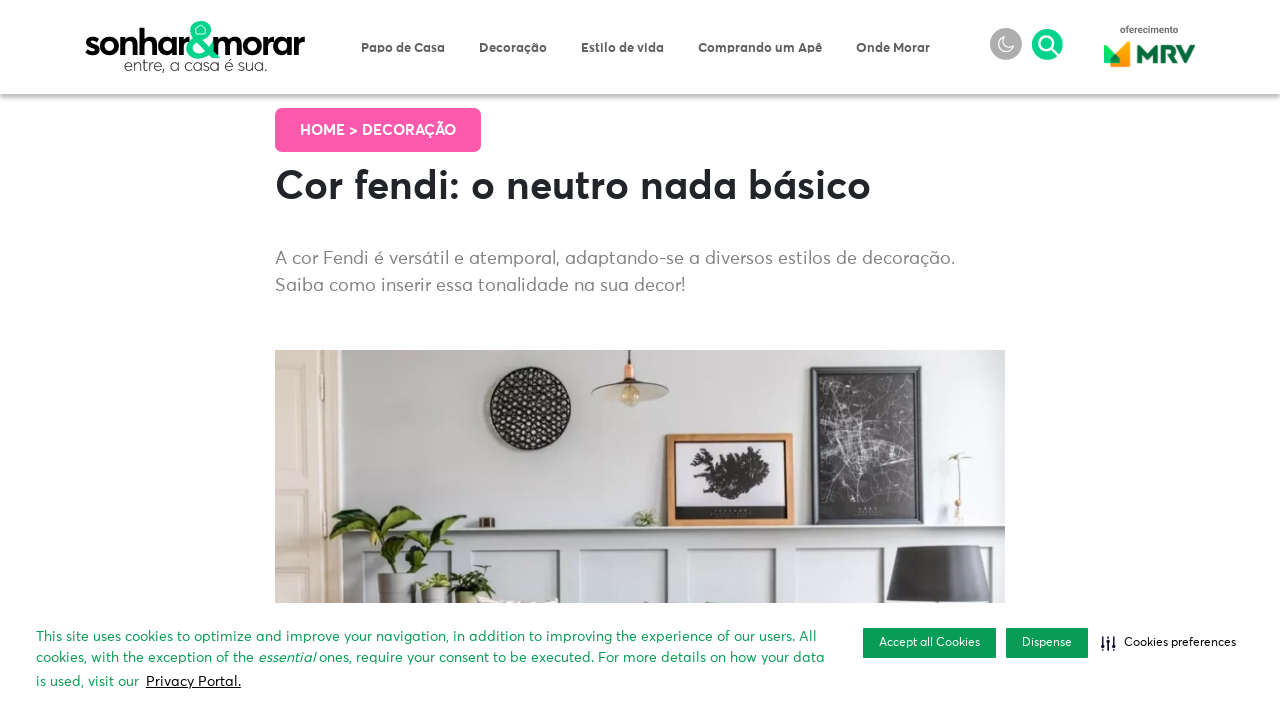

--- FILE ---
content_type: text/html; charset=UTF-8
request_url: https://sonharemorar.mrv.com.br/cor-fendi/
body_size: 24292
content:
<!doctype html>
<html class="no-js" lang="">
<head>
    <meta charset="utf-8">
    <meta http-equiv="X-UA-Compatible" content="IE=edge,chrome=1">
    
    <meta name="viewport" content="width=device-width, initial-scale=1">

    <meta name="theme-color" content="#00D48C">
    <meta name="apple-mobile-web-app-status-bar-style" content="#00D48C">
    <meta name="msapplication-navbutton-color" content="#00D48C">

    <meta name='robots' content='index, follow, max-image-preview:large, max-snippet:-1, max-video-preview:-1' />

	<!-- This site is optimized with the Yoast SEO plugin v26.8 - https://yoast.com/product/yoast-seo-wordpress/ -->
	<title>Cor fendi: o neutro nada básico</title>
	<meta name="description" content="A cor Fendi é versátil e atemporal, adaptando-se a diversos estilos de decoração. Saiba como inserir essa tonalidade na sua decor!" />
	<link rel="canonical" href="https://sonharemorar.mrv.com.br/cor-fendi/" />
	<meta property="og:locale" content="pt_BR" />
	<meta property="og:type" content="article" />
	<meta property="og:title" content="Cor fendi: o neutro nada básico" />
	<meta property="og:description" content="A cor Fendi é versátil e atemporal, adaptando-se a diversos estilos de decoração. Saiba como inserir essa tonalidade na sua decor!" />
	<meta property="og:url" content="https://sonharemorar.mrv.com.br/cor-fendi/" />
	<meta property="og:site_name" content="Sonhar e Morar" />
	<meta property="article:published_time" content="2024-04-25T08:00:00+00:00" />
	<meta property="og:image" content="https://sonharemorar.mrv.com.br/wp-content/uploads/2024/04/cor-fendi_.webp" />
	<meta property="og:image:width" content="895" />
	<meta property="og:image:height" content="662" />
	<meta property="og:image:type" content="image/webp" />
	<meta name="author" content="Redação" />
	<meta name="twitter:card" content="summary_large_image" />
	<meta name="twitter:label1" content="Escrito por" />
	<meta name="twitter:data1" content="Redação" />
	<meta name="twitter:label2" content="Est. tempo de leitura" />
	<meta name="twitter:data2" content="7 minutos" />
	<script type="application/ld+json" class="yoast-schema-graph">{"@context":"https://schema.org","@graph":[{"@type":"Article","@id":"https://sonharemorar.mrv.com.br/cor-fendi/#article","isPartOf":{"@id":"https://sonharemorar.mrv.com.br/cor-fendi/"},"author":{"name":"Redação","@id":"https://sonharemorar.mrv.com.br/#/schema/person/1b54ebd9ebcf6dcbdeab2e4969dc5d3d"},"headline":"Cor fendi: o neutro nada básico","datePublished":"2024-04-25T08:00:00+00:00","mainEntityOfPage":{"@id":"https://sonharemorar.mrv.com.br/cor-fendi/"},"wordCount":996,"image":{"@id":"https://sonharemorar.mrv.com.br/cor-fendi/#primaryimage"},"thumbnailUrl":"https://sonharemorar.mrv.com.br/wp-content/uploads/2024/04/cor-fendi_.webp","keywords":["Tendências"],"articleSection":["Decoração"],"inLanguage":"pt-BR"},{"@type":"WebPage","@id":"https://sonharemorar.mrv.com.br/cor-fendi/","url":"https://sonharemorar.mrv.com.br/cor-fendi/","name":"Cor fendi: o neutro nada básico","isPartOf":{"@id":"https://sonharemorar.mrv.com.br/#website"},"primaryImageOfPage":{"@id":"https://sonharemorar.mrv.com.br/cor-fendi/#primaryimage"},"image":{"@id":"https://sonharemorar.mrv.com.br/cor-fendi/#primaryimage"},"thumbnailUrl":"https://sonharemorar.mrv.com.br/wp-content/uploads/2024/04/cor-fendi_.webp","datePublished":"2024-04-25T08:00:00+00:00","author":{"@id":"https://sonharemorar.mrv.com.br/#/schema/person/1b54ebd9ebcf6dcbdeab2e4969dc5d3d"},"description":"A cor Fendi é versátil e atemporal, adaptando-se a diversos estilos de decoração. Saiba como inserir essa tonalidade na sua decor!","breadcrumb":{"@id":"https://sonharemorar.mrv.com.br/cor-fendi/#breadcrumb"},"inLanguage":"pt-BR","potentialAction":[{"@type":"ReadAction","target":["https://sonharemorar.mrv.com.br/cor-fendi/"]}]},{"@type":"ImageObject","inLanguage":"pt-BR","@id":"https://sonharemorar.mrv.com.br/cor-fendi/#primaryimage","url":"https://sonharemorar.mrv.com.br/wp-content/uploads/2024/04/cor-fendi_.webp","contentUrl":"https://sonharemorar.mrv.com.br/wp-content/uploads/2024/04/cor-fendi_.webp","width":895,"height":662},{"@type":"BreadcrumbList","@id":"https://sonharemorar.mrv.com.br/cor-fendi/#breadcrumb","itemListElement":[{"@type":"ListItem","position":1,"name":"Início","item":"https://sonharemorar.mrv.com.br/"},{"@type":"ListItem","position":2,"name":"Cor fendi: o neutro nada básico"}]},{"@type":"WebSite","@id":"https://sonharemorar.mrv.com.br/#website","url":"https://sonharemorar.mrv.com.br/","name":"Sonhar e Morar","description":"Sonhar e Morar","potentialAction":[{"@type":"SearchAction","target":{"@type":"EntryPoint","urlTemplate":"https://sonharemorar.mrv.com.br/?s={search_term_string}"},"query-input":{"@type":"PropertyValueSpecification","valueRequired":true,"valueName":"search_term_string"}}],"inLanguage":"pt-BR"},{"@type":"Person","@id":"https://sonharemorar.mrv.com.br/#/schema/person/1b54ebd9ebcf6dcbdeab2e4969dc5d3d","name":"Redação","image":{"@type":"ImageObject","inLanguage":"pt-BR","@id":"https://sonharemorar.mrv.com.br/#/schema/person/image/","url":"https://sonharemorar.mrv.com.br/wp-content/wphb-cache/gravatar/e10/e10a4972f589dc892a021cb63cc2b210x96.jpg","contentUrl":"https://sonharemorar.mrv.com.br/wp-content/wphb-cache/gravatar/e10/e10a4972f589dc892a021cb63cc2b210x96.jpg","caption":"Redação"},"url":"https://sonharemorar.mrv.com.br/author/paulacairesbaroes-com-br/"}]}</script>
	<!-- / Yoast SEO plugin. -->


<link rel='dns-prefetch' href='//fonts.googleapis.com' />
<link href="https://fonts.googleapis.com" rel='preconnect' />
<link href='//fonts.gstatic.com' crossorigin='' rel='preconnect' />
<link rel="alternate" title="oEmbed (JSON)" type="application/json+oembed" href="https://sonharemorar.mrv.com.br/wp-json/oembed/1.0/embed?url=https%3A%2F%2Fsonharemorar.mrv.com.br%2Fcor-fendi%2F" />
<link rel="alternate" title="oEmbed (XML)" type="text/xml+oembed" href="https://sonharemorar.mrv.com.br/wp-json/oembed/1.0/embed?url=https%3A%2F%2Fsonharemorar.mrv.com.br%2Fcor-fendi%2F&#038;format=xml" />
		<style>
			.lazyload,
			.lazyloading {
				max-width: 100%;
			}
		</style>
		<style id='wp-img-auto-sizes-contain-inline-css' type='text/css'>
img:is([sizes=auto i],[sizes^="auto," i]){contain-intrinsic-size:3000px 1500px}
/*# sourceURL=wp-img-auto-sizes-contain-inline-css */
</style>
<style id='wp-block-library-inline-css' type='text/css'>
:root{--wp-block-synced-color:#7a00df;--wp-block-synced-color--rgb:122,0,223;--wp-bound-block-color:var(--wp-block-synced-color);--wp-editor-canvas-background:#ddd;--wp-admin-theme-color:#007cba;--wp-admin-theme-color--rgb:0,124,186;--wp-admin-theme-color-darker-10:#006ba1;--wp-admin-theme-color-darker-10--rgb:0,107,160.5;--wp-admin-theme-color-darker-20:#005a87;--wp-admin-theme-color-darker-20--rgb:0,90,135;--wp-admin-border-width-focus:2px}@media (min-resolution:192dpi){:root{--wp-admin-border-width-focus:1.5px}}.wp-element-button{cursor:pointer}:root .has-very-light-gray-background-color{background-color:#eee}:root .has-very-dark-gray-background-color{background-color:#313131}:root .has-very-light-gray-color{color:#eee}:root .has-very-dark-gray-color{color:#313131}:root .has-vivid-green-cyan-to-vivid-cyan-blue-gradient-background{background:linear-gradient(135deg,#00d084,#0693e3)}:root .has-purple-crush-gradient-background{background:linear-gradient(135deg,#34e2e4,#4721fb 50%,#ab1dfe)}:root .has-hazy-dawn-gradient-background{background:linear-gradient(135deg,#faaca8,#dad0ec)}:root .has-subdued-olive-gradient-background{background:linear-gradient(135deg,#fafae1,#67a671)}:root .has-atomic-cream-gradient-background{background:linear-gradient(135deg,#fdd79a,#004a59)}:root .has-nightshade-gradient-background{background:linear-gradient(135deg,#330968,#31cdcf)}:root .has-midnight-gradient-background{background:linear-gradient(135deg,#020381,#2874fc)}:root{--wp--preset--font-size--normal:16px;--wp--preset--font-size--huge:42px}.has-regular-font-size{font-size:1em}.has-larger-font-size{font-size:2.625em}.has-normal-font-size{font-size:var(--wp--preset--font-size--normal)}.has-huge-font-size{font-size:var(--wp--preset--font-size--huge)}.has-text-align-center{text-align:center}.has-text-align-left{text-align:left}.has-text-align-right{text-align:right}.has-fit-text{white-space:nowrap!important}#end-resizable-editor-section{display:none}.aligncenter{clear:both}.items-justified-left{justify-content:flex-start}.items-justified-center{justify-content:center}.items-justified-right{justify-content:flex-end}.items-justified-space-between{justify-content:space-between}.screen-reader-text{border:0;clip-path:inset(50%);height:1px;margin:-1px;overflow:hidden;padding:0;position:absolute;width:1px;word-wrap:normal!important}.screen-reader-text:focus{background-color:#ddd;clip-path:none;color:#444;display:block;font-size:1em;height:auto;left:5px;line-height:normal;padding:15px 23px 14px;text-decoration:none;top:5px;width:auto;z-index:100000}html :where(.has-border-color){border-style:solid}html :where([style*=border-top-color]){border-top-style:solid}html :where([style*=border-right-color]){border-right-style:solid}html :where([style*=border-bottom-color]){border-bottom-style:solid}html :where([style*=border-left-color]){border-left-style:solid}html :where([style*=border-width]){border-style:solid}html :where([style*=border-top-width]){border-top-style:solid}html :where([style*=border-right-width]){border-right-style:solid}html :where([style*=border-bottom-width]){border-bottom-style:solid}html :where([style*=border-left-width]){border-left-style:solid}html :where(img[class*=wp-image-]){height:auto;max-width:100%}:where(figure){margin:0 0 1em}html :where(.is-position-sticky){--wp-admin--admin-bar--position-offset:var(--wp-admin--admin-bar--height,0px)}@media screen and (max-width:600px){html :where(.is-position-sticky){--wp-admin--admin-bar--position-offset:0px}}
/*wp_block_styles_on_demand_placeholder:6970f197f0457*/
/*# sourceURL=wp-block-library-inline-css */
</style>
<style id='classic-theme-styles-inline-css' type='text/css'>
/*! This file is auto-generated */
.wp-block-button__link{color:#fff;background-color:#32373c;border-radius:9999px;box-shadow:none;text-decoration:none;padding:calc(.667em + 2px) calc(1.333em + 2px);font-size:1.125em}.wp-block-file__button{background:#32373c;color:#fff;text-decoration:none}
/*# sourceURL=/wp-includes/css/classic-themes.min.css */
</style>
<link rel='stylesheet' id='wphb-1-css' href='https://sonharemorar.mrv.com.br/wp-content/uploads/hummingbird-assets/d3936826b3af7ecc219a120d50be2920.css' type='text/css' media='all' />
<link rel="preload" as="style" href="https://fonts.googleapis.com/icon?family=Material+Icons&#038;ver=6.9" /><link rel='stylesheet' id='material-icons-css' href='https://fonts.googleapis.com/icon?family=Material+Icons&#038;ver=6.9' type='text/css' media='print' onload='this.media=&#34;all&#34;' />
<link rel='stylesheet' id='wphb-2-css' href='https://sonharemorar.mrv.com.br/wp-content/uploads/hummingbird-assets/bb92d15298b670bcdb9e2ab1412a945f.css' type='text/css' media='all' />
<style id='wphb-2-inline-css' type='text/css'>
#moove_gdpr_cookie_modal,#moove_gdpr_cookie_info_bar,.gdpr_cookie_settings_shortcode_content{font-family:&#039;Nunito&#039;,sans-serif}#moove_gdpr_save_popup_settings_button{background-color:#373737;color:#fff}#moove_gdpr_save_popup_settings_button:hover{background-color:#000}#moove_gdpr_cookie_info_bar .moove-gdpr-info-bar-container .moove-gdpr-info-bar-content a.mgbutton,#moove_gdpr_cookie_info_bar .moove-gdpr-info-bar-container .moove-gdpr-info-bar-content button.mgbutton{background-color:#0C4DA2}#moove_gdpr_cookie_modal .moove-gdpr-modal-content .moove-gdpr-modal-footer-content .moove-gdpr-button-holder a.mgbutton,#moove_gdpr_cookie_modal .moove-gdpr-modal-content .moove-gdpr-modal-footer-content .moove-gdpr-button-holder button.mgbutton,.gdpr_cookie_settings_shortcode_content .gdpr-shr-button.button-green{background-color:#0C4DA2;border-color:#0C4DA2}#moove_gdpr_cookie_modal .moove-gdpr-modal-content .moove-gdpr-modal-footer-content .moove-gdpr-button-holder a.mgbutton:hover,#moove_gdpr_cookie_modal .moove-gdpr-modal-content .moove-gdpr-modal-footer-content .moove-gdpr-button-holder button.mgbutton:hover,.gdpr_cookie_settings_shortcode_content .gdpr-shr-button.button-green:hover{background-color:#fff;color:#0C4DA2}#moove_gdpr_cookie_modal .moove-gdpr-modal-content .moove-gdpr-modal-close i,#moove_gdpr_cookie_modal .moove-gdpr-modal-content .moove-gdpr-modal-close span.gdpr-icon{background-color:#0C4DA2;border:1px solid #0C4DA2}#moove_gdpr_cookie_info_bar span.moove-gdpr-infobar-allow-all.focus-g,#moove_gdpr_cookie_info_bar span.moove-gdpr-infobar-allow-all:focus,#moove_gdpr_cookie_info_bar button.moove-gdpr-infobar-allow-all.focus-g,#moove_gdpr_cookie_info_bar button.moove-gdpr-infobar-allow-all:focus,#moove_gdpr_cookie_info_bar span.moove-gdpr-infobar-reject-btn.focus-g,#moove_gdpr_cookie_info_bar span.moove-gdpr-infobar-reject-btn:focus,#moove_gdpr_cookie_info_bar button.moove-gdpr-infobar-reject-btn.focus-g,#moove_gdpr_cookie_info_bar button.moove-gdpr-infobar-reject-btn:focus,#moove_gdpr_cookie_info_bar span.change-settings-button.focus-g,#moove_gdpr_cookie_info_bar span.change-settings-button:focus,#moove_gdpr_cookie_info_bar button.change-settings-button.focus-g,#moove_gdpr_cookie_info_bar button.change-settings-button:focus{-webkit-box-shadow:0 0 1px 3px #0C4DA2;-moz-box-shadow:0 0 1px 3px #0C4DA2;box-shadow:0 0 1px 3px #0C4DA2}#moove_gdpr_cookie_modal .moove-gdpr-modal-content .moove-gdpr-modal-close i:hover,#moove_gdpr_cookie_modal .moove-gdpr-modal-content .moove-gdpr-modal-close span.gdpr-icon:hover,#moove_gdpr_cookie_info_bar span[data-href]>u.change-settings-button{color:#0C4DA2}#moove_gdpr_cookie_modal .moove-gdpr-modal-content .moove-gdpr-modal-left-content #moove-gdpr-menu li.menu-item-selected a span.gdpr-icon,#moove_gdpr_cookie_modal .moove-gdpr-modal-content .moove-gdpr-modal-left-content #moove-gdpr-menu li.menu-item-selected button span.gdpr-icon{color:inherit}#moove_gdpr_cookie_modal .moove-gdpr-modal-content .moove-gdpr-modal-left-content #moove-gdpr-menu li a span.gdpr-icon,#moove_gdpr_cookie_modal .moove-gdpr-modal-content .moove-gdpr-modal-left-content #moove-gdpr-menu li button span.gdpr-icon{color:inherit}#moove_gdpr_cookie_modal .gdpr-acc-link{line-height:0;font-size:0;color:transparent;position:absolute}#moove_gdpr_cookie_modal .moove-gdpr-modal-content .moove-gdpr-modal-close:hover i,#moove_gdpr_cookie_modal .moove-gdpr-modal-content .moove-gdpr-modal-left-content #moove-gdpr-menu li a,#moove_gdpr_cookie_modal .moove-gdpr-modal-content .moove-gdpr-modal-left-content #moove-gdpr-menu li button,#moove_gdpr_cookie_modal .moove-gdpr-modal-content .moove-gdpr-modal-left-content #moove-gdpr-menu li button i,#moove_gdpr_cookie_modal .moove-gdpr-modal-content .moove-gdpr-modal-left-content #moove-gdpr-menu li a i,#moove_gdpr_cookie_modal .moove-gdpr-modal-content .moove-gdpr-tab-main .moove-gdpr-tab-main-content a:hover,#moove_gdpr_cookie_info_bar.moove-gdpr-dark-scheme .moove-gdpr-info-bar-container .moove-gdpr-info-bar-content a.mgbutton:hover,#moove_gdpr_cookie_info_bar.moove-gdpr-dark-scheme .moove-gdpr-info-bar-container .moove-gdpr-info-bar-content button.mgbutton:hover,#moove_gdpr_cookie_info_bar.moove-gdpr-dark-scheme .moove-gdpr-info-bar-container .moove-gdpr-info-bar-content a:hover,#moove_gdpr_cookie_info_bar.moove-gdpr-dark-scheme .moove-gdpr-info-bar-container .moove-gdpr-info-bar-content button:hover,#moove_gdpr_cookie_info_bar.moove-gdpr-dark-scheme .moove-gdpr-info-bar-container .moove-gdpr-info-bar-content span.change-settings-button:hover,#moove_gdpr_cookie_info_bar.moove-gdpr-dark-scheme .moove-gdpr-info-bar-container .moove-gdpr-info-bar-content button.change-settings-button:hover,#moove_gdpr_cookie_info_bar.moove-gdpr-dark-scheme .moove-gdpr-info-bar-container .moove-gdpr-info-bar-content u.change-settings-button:hover,#moove_gdpr_cookie_info_bar span[data-href]>u.change-settings-button,#moove_gdpr_cookie_info_bar.moove-gdpr-dark-scheme .moove-gdpr-info-bar-container .moove-gdpr-info-bar-content a.mgbutton.focus-g,#moove_gdpr_cookie_info_bar.moove-gdpr-dark-scheme .moove-gdpr-info-bar-container .moove-gdpr-info-bar-content button.mgbutton.focus-g,#moove_gdpr_cookie_info_bar.moove-gdpr-dark-scheme .moove-gdpr-info-bar-container .moove-gdpr-info-bar-content a.focus-g,#moove_gdpr_cookie_info_bar.moove-gdpr-dark-scheme .moove-gdpr-info-bar-container .moove-gdpr-info-bar-content button.focus-g,#moove_gdpr_cookie_info_bar.moove-gdpr-dark-scheme .moove-gdpr-info-bar-container .moove-gdpr-info-bar-content a.mgbutton:focus,#moove_gdpr_cookie_info_bar.moove-gdpr-dark-scheme .moove-gdpr-info-bar-container .moove-gdpr-info-bar-content button.mgbutton:focus,#moove_gdpr_cookie_info_bar.moove-gdpr-dark-scheme .moove-gdpr-info-bar-container .moove-gdpr-info-bar-content a:focus,#moove_gdpr_cookie_info_bar.moove-gdpr-dark-scheme .moove-gdpr-info-bar-container .moove-gdpr-info-bar-content button:focus,#moove_gdpr_cookie_info_bar.moove-gdpr-dark-scheme .moove-gdpr-info-bar-container .moove-gdpr-info-bar-content span.change-settings-button.focus-g,span.change-settings-button:focus,button.change-settings-button.focus-g,button.change-settings-button:focus,#moove_gdpr_cookie_info_bar.moove-gdpr-dark-scheme .moove-gdpr-info-bar-container .moove-gdpr-info-bar-content u.change-settings-button.focus-g,#moove_gdpr_cookie_info_bar.moove-gdpr-dark-scheme .moove-gdpr-info-bar-container .moove-gdpr-info-bar-content u.change-settings-button:focus{color:#0C4DA2}#moove_gdpr_cookie_modal .moove-gdpr-branding.focus-g span,#moove_gdpr_cookie_modal .moove-gdpr-modal-content .moove-gdpr-tab-main a.focus-g,#moove_gdpr_cookie_modal .moove-gdpr-modal-content .moove-gdpr-tab-main .gdpr-cd-details-toggle.focus-g{color:#0C4DA2}#moove_gdpr_cookie_modal.gdpr_lightbox-hide{display:none}
/*# sourceURL=wphb-2-inline-css */
</style>
<script type="text/javascript" src="https://sonharemorar.mrv.com.br/wp-content/uploads/hummingbird-assets/7a7e144226e5c80f5e6fcf81758dc750.js" id="wphb-3-js"></script>
<script type="text/javascript" src="https://sonharemorar.mrv.com.br/wp-content/themes/b2c/assets/vendor/modernizr.js?ver=3.6.0" id="modernizr-js"></script>
<link rel='shortlink' href='https://sonharemorar.mrv.com.br/?p=9451' />
		<script>
			document.documentElement.className = document.documentElement.className.replace('no-js', 'js');
		</script>
				<style>
			.no-js img.lazyload {
				display: none;
			}

			figure.wp-block-image img.lazyloading {
				min-width: 150px;
			}

			.lazyload,
			.lazyloading {
				--smush-placeholder-width: 100px;
				--smush-placeholder-aspect-ratio: 1/1;
				width: var(--smush-image-width, var(--smush-placeholder-width)) !important;
				aspect-ratio: var(--smush-image-aspect-ratio, var(--smush-placeholder-aspect-ratio)) !important;
			}

						.lazyload, .lazyloading {
				opacity: 0;
			}

			.lazyloaded {
				opacity: 1;
				transition: opacity 400ms;
				transition-delay: 0ms;
			}

					</style>
		<style type="text/css">.blue-message {
    background-color: #3399ff;
    color: #ffffff;
    text-shadow: none;
    font-size: 16px;
    line-height: 24px;
    padding: 10px;
    padding-top: 10px;
    padding-right: 10px;
    padding-bottom: 10px;
    padding-left: 10px;
}.green-message {
    background-color: #8cc14c;
    color: #ffffff;
    text-shadow: none;
    font-size: 16px;
    line-height: 24px;
    padding: 10px;
    padding-top: 10px;
    padding-right: 10px;
    padding-bottom: 10px;
    padding-left: 10px;
}.orange-message {
    background-color: #faa732;
    color: #ffffff;
    text-shadow: none;
    font-size: 16px;
    line-height: 24px;
    padding: 10px;
    padding-top: 10px;
    padding-right: 10px;
    padding-bottom: 10px;
    padding-left: 10px;
}.red-message {
    background-color: #da4d31;
    color: #ffffff;
    text-shadow: none;
    font-size: 16px;
    line-height: 24px;
    padding: 10px;
    padding-top: 10px;
    padding-right: 10px;
    padding-bottom: 10px;
    padding-left: 10px;
}.grey-message {
    background-color: #53555c;
    color: #ffffff;
    text-shadow: none;
    font-size: 16px;
    line-height: 24px;
    padding: 10px;
    padding-top: 10px;
    padding-right: 10px;
    padding-bottom: 10px;
    padding-left: 10px;
}.left-block {
    background: radial-gradient(ellipse at center center, #ffffff 0%, #f2f2f2 100%);
    color: #8b8e97;
    padding: 10px;
    padding-top: 10px;
    padding-right: 10px;
    padding-bottom: 10px;
    padding-left: 10px;
    margin: 10px;
    margin-top: 10px;
    margin-right: 10px;
    margin-bottom: 10px;
    margin-left: 10px;
    float: left;
}.right-block {
    background: radial-gradient(ellipse at center center, #ffffff 0%, #f2f2f2 100%);
    color: #8b8e97;
    padding: 10px;
    padding-top: 10px;
    padding-right: 10px;
    padding-bottom: 10px;
    padding-left: 10px;
    margin: 10px;
    margin-top: 10px;
    margin-right: 10px;
    margin-bottom: 10px;
    margin-left: 10px;
    float: right;
}.blockquotes {
    background-color: none;
    border-left: 5px solid #f1f1f1;
    color: #8B8E97;
    font-size: 16px;
    font-style: italic;
    line-height: 22px;
    padding-left: 15px;
    padding: 10px;
    padding-top: 10px;
    padding-right: 10px;
    padding-bottom: 10px;
    width: 60%;
    float: left;
}</style><link rel="icon" href="https://sonharemorar.mrv.com.br/wp-content/uploads/2021/09/cropped-favicon-sonhar-morar-32x32.png" sizes="32x32" />
<link rel="icon" href="https://sonharemorar.mrv.com.br/wp-content/uploads/2021/09/cropped-favicon-sonhar-morar-192x192.png" sizes="192x192" />
<link rel="apple-touch-icon" href="https://sonharemorar.mrv.com.br/wp-content/uploads/2021/09/cropped-favicon-sonhar-morar-180x180.png" />
<meta name="msapplication-TileImage" content="https://sonharemorar.mrv.com.br/wp-content/uploads/2021/09/cropped-favicon-sonhar-morar-270x270.png" />
<!-- After adding this script, call setConsentBannerParams({uuid: <unique id> }) to set unique ID for a customer.  -->
<script>
(function () {
var s = document.createElement('script');
s.src = 'https://cdn-prod.securiti.ai/consent/cookie-consent-sdk-loader.js';
s.setAttribute('data-tenant-uuid', '5deee4b6-3c42-4239-a61f-8eb58012473c');
s.setAttribute('data-domain-uuid', '45958d54-770c-4915-94b2-5878f800a990');
s.setAttribute('data-backend-url', 'https://app.securiti.ai');
s.setAttribute('data-skip-css', 'false');
s.defer = true;
var parent_node = document.head || document.body;
parent_node.appendChild(s);
})()
</script>

<meta name="google-site-verification" content="V_sIRU99dWQVdqR8hqWor3HFBbAOXkccU-vpVS6Mxc4" />


<style>
.home .podcast-iframe iframe {
   width: 100%;
   max-width: 100%;
}

.news.news--chamada .pink-border .title{
 line-height:25px!important;
}

.news--chamadaFotovertical p.d-flex.justify-content-end.mt-4 {
    display: none!important;
}

#home-second-section>.container {
    margin-bottom: 30px!important;
    padding-bottom: 0px!important;
}

.home .banner{
margin-bottom: 30px!important;
}

.page-template-page-podcast .podcast .title, .single-podcasts .podcast .title {
    color: #212529;
    font-size: 1.4375em;
    font-weight: 700;
}

.page-template-page-podcast.dark-mode .podcast .title,
.page-template-page-podcast.dark-mode .podcast .subtitle,
.page-template-page-podcast.dark-mode .podcast .cta {
    color: white;
}

@media (max-width: 991.98px) {
.page-template-page-podcast .podcast .title, .single-podcasts .podcast .title {
    font-size: .8125em;
}
}

.single-podcasts .title-releated {
    color: #212529;
    font-size: .8125em;
    font-weight: 700;
}

.single-podcasts .subtitle-releated {
    color: #212529;
    font-size: .625em;
    margin-bottom: 5px;
}

.single-podcasts iframe {
    max-width: 100%;
}

.single-podcasts #header-podcast .container .title {
font-size: 2.3em;
}

.single-podcasts .subtitle-releated {
display: none;
}
.single-podcasts .related .cta {
display: none;
}

* {
  font-family: averta, sans-serif !important;
}

.single .banner.mx-auto.text-center.mb-5 {
  display: none;
}

</style>



    <!-- Start GPT Tag -->
    <script async src='https://securepubads.g.doubleclick.net/tag/js/gpt.js'></script>
    <script>
    window.googletag = window.googletag || {cmd: []};
    googletag.cmd.push(function() {
        var mapping1 = googletag.sizeMapping()
                                .addSize([300, 250], [[320, 50]])
                                .addSize([728, 90], [[728, 90], [970, 90]])
                                .build();

        googletag.defineSlot('/21616378801/sonharemorar', [[728,90],[970,90],[320,50],[300,250]], 'div-gpt-ad-6021208-1')
                .defineSizeMapping(mapping1)
                .addService(googletag.pubads());
        googletag.defineSlot('/21616378801/sonharemorar', [[300,250]], 'div-gpt-ad-6021208-2')
                .addService(googletag.pubads());
        googletag.defineSlot('/21616378801/sonharemorar', [[300,250]], 'div-gpt-ad-6021208-3')
                .addService(googletag.pubads());

        googletag.pubads().enableSingleRequest();
        googletag.pubads().collapseEmptyDivs();
        googletag.pubads().setCentering(true);
        googletag.enableServices();
    });
    </script>
    <!-- End GPT Tag -->


    <!-- Google Tag Manager -->
    <script>(function(w,d,s,l,i){w[l]=w[l]||[];w[l].push({'gtm.start':
    new Date().getTime(),event:'gtm.js'});var f=d.getElementsByTagName(s)[0],
    j=d.createElement(s),dl=l!='dataLayer'?'&l='+l:'';j.async=true;j.src=
    'https://www.googletagmanager.com/gtm.js?id='+i+dl;f.parentNode.insertBefore(j,f);
    })(window,document,'script','dataLayer','GTM-WL2GVH9');</script>
    <!-- End Google Tag Manager -->



    <!-- Global site tag (gtag.js) - Google Analytics
    <script async src="https://www.googletagmanager.com/gtag/js?id=UA-3855401-71"></script>
    <script>
    window.dataLayer = window.dataLayer || [];
    function gtag(){dataLayer.push(arguments);}
    gtag('js', new Date());

    gtag('config', 'UA-3855401-71');
    </script>-->


<!-- Google tag 4 (gtag.js) -->
<script async src="https://www.googletagmanager.com/gtag/js?id=G-5SVC6SGX48"></script>
<script>
window.dataLayer = window.dataLayer || [];
function gtag(){dataLayer.push(arguments);}
gtag('js', new Date());
gtag('config', 'G-5SVC6SGX48');
</script>



<meta name="facebook-domain-verification" content="0vt3l9rgop95rzcftv9zg54w0si3gj" />
<meta name="google-site-verification" content="-io3C0FCc7jKBBV9LuaIW5lZxSVWl-9nskPBrvzMJ1g" />

<style>

img.attachment-post-thumbnail.size-post-thumbnail.wp-post-image {
    height: inherit;
    max-width: inherit;
}

img.attachment-medium-format.size-medium-format.wp-post-image {
    max-width: inherit;
}

img.attachment-sinle-related.size-sinle-related.wp-post-image {
   max-width: inherit;
}

.page-template-page-podcast img.attachment-post-thumbnail.size-post-thumbnail.wp-post-image{
   max-width: 100%;
}

.single-podcasts img.attachment-post-thumbnail.size-post-thumbnail.wp-post-image {
   max-width: 100%;
}

.page #main{
    margin-top: 0px;
}

.trends-decor {
margin-bottom: 25px;
}

@media (max-width: 600px) {
#div-gpt-ad-6021208-1{
    position: fixed;
    bottom: 60px;
    z-index: 999;
    width: 100%;
    background: #fff;
    padding: 20px;
    border-bottom: 1px solid #ccc;
    border-top: 1px solid #ccc;
    min-height:90px
   }
}

.home .link-stories {
   display: none;
}

</style>


</head>
<body class="wp-singular post-template-default single single-post postid-9451 single-format-standard wp-theme-b2c">
<!-- Google Tag Manager (noscript) -->
<noscript><iframe data-src="https://www.googletagmanager.com/ns.html?id=GTM-WL2GVH9"
height="0" width="0" style="display:none;visibility:hidden" src="[data-uri]" class="lazyload" data-load-mode="1"></iframe></noscript>
<!-- End Google Tag Manager (noscript) -->

<!-- Hand Talk Plugin -->
    <script src="https://plugin.handtalk.me/web/latest/handtalk.min.js"></script>
    <script>
        var ht = new HT({token: "6e54c65b72613a385c801cc00a15016f"});
    </script>
<!-- End Hand Talk Plugin -->

<header id="header">
    <div class="container">
        <div class="row">
            <div class="col-12 d-flex align-items-center justify-content-between">

                <div class="logo">
                                            <a href="https://sonharemorar.mrv.com.br">Sonhar & Morar</a>
                                    </div>

                <div class="oferecimento-mrv mrv-mobile d-block d-md-none">
                    <a href="https://www.mrv.com.br" target="_blank">
                        <span></span>
                    </a>
                </div>

                <div class="logo-sponsor d-none"></div>

                <nav id="menu-menu-1" class="main-nav"><a href="https://sonharemorar.mrv.com.br/papo-de-casa/">Papo de Casa</a>
<a href="https://sonharemorar.mrv.com.br/decoracao/">Decoração</a>
<a href="https://sonharemorar.mrv.com.br/estilo-de-vida/">Estilo de vida</a>
<a href="https://sonharemorar.mrv.com.br/comprando-um-ape/">Comprando um Apê</a>
<a href="https://sonharemorar.mrv.com.br/onde-morar/">Onde Morar</a>
</nav>
                <nav class="night-mode-search">
                    <a href="javascript:void(0)" class="btn-night-mode btn-dark-mode"></a>
                    <a href="#" class="btn-busca"></a>
                </nav>


                <div class="oferecimento-mrv d-none d-md-block">
                    <a href="https://www.mrv.com.br" target="_blank">
                        <span></span>
                    </a>
                </div>

            </div>
        </div>
        <!-- /.row -->
    </div>
    <!-- /.container -->
</header>
<!-- /#header -->

<div id="search">

    <header class="search-header">
        <div class="container">
            <div class="row">
                <div class="col-12">

                    <form action="https://sonharemorar.mrv.com.br" class="search-form">
                        <input type="text" name="s" class="form-control" placeholder="Buscar..." aria-label="Buscar...">
                    </form>

                    <span class="icon-close"><i class="material-icons">close</i></span>

                </div>
            </div>
            <!-- /.row -->
        </div>
        <!-- /.container -->
    </header>


    <div class="search-body">
        <div class="container">

            <div class="search-message default active">
                <div class="icon">
                    <i class="material-icons">search</i>
                </div>
                <div class="message">Digite sua busca</div>
            </div>

            <div class="search-message loading">
                <!-- <div class="icon">
                    <i class="material-icons">search</i>
                </div> -->
                <div class="icon">
                    <div class="lds-dual-ring"></div>
                </div>
                <div class="message">Buscando...</div>
            </div>

            <div class="search-message no-content">
                <div class="icon">
                    <i class="material-icons">report</i>
                </div>
                <div class="message">Nenhum resultado encontrado.</div>
            </div>

            <div class="result-content">
                <div class="row results"></div>
                <div class="carregar-mais text-center mb-3 mb-md-4">
                    <a href="#carregar-mais" class="btn-search-load-more d-inline-block">Carregar mais</a>
                </div>
            </div>
            <!-- /.row -->
        </div>
        <!-- /.container -->
    </div>
    <!-- /.search-body -->

</div>
<!-- /#search -->
<main id="main">
    <div id="single-header" class="pt-4 pt-md-5">
        <div class="container">
            <div class="row">

                <div class="col-12 col-md-8 mx-md-auto">

                    <div class="breadcrumbs">
                        <nav>
                            <a href="https://sonharemorar.mrv.com.br">Home > </a>
                                                            <a href="https://sonharemorar.mrv.com.br/decoracao/"
                                    class="cat mb-2 mt-2">Decoração</a>
                                                    </nav>
                    </div>

                    
                    <h1>Cor fendi: o neutro nada básico</h1>

                    <h2 class="subtitle">A cor Fendi é versátil e atemporal, adaptando-se a diversos estilos de decoração. Saiba como inserir essa tonalidade na sua decor! </h2>
                    <p class="mt-2 d-md-none" style="color: #828282; font-size: .875em;">abril 25, 2024</p>
                    <div class="single-thumbnail">
                        <img width="750" height="490" src="https://sonharemorar.mrv.com.br/wp-content/uploads/2024/04/cor-fendi_-750x490.webp" class="attachment-single-featured size-single-featured wp-post-image no-lazyload" alt="" decoding="async" />                                            </div>
                    <!-- /.single-thumbnail -->
                    <div class="single-author-share">

                        <div class="single-author">
                            <p>Autor: Redação</p>
                        </div>

                        <div class="single-author d-none d-md-block">
                            <p>abril 25, 2024 </p>
                        </div>
                        <!-- /.single-author & date -->

                        <div class="single-share">
                            <p>Compartilhe:</p>

                            <nav class="social-share">
                                <a target="_blank" href="https://www.facebook.com/sharer/sharer.php?u=https%3A%2F%2Fsonharemorar.mrv.com.br%2Fcor-fendi%2F&title=Cor fendi: o neutro nada básico"><i
                                        class="fab fa-facebook"></i></a>
                                <a target="_blank" href="https://www.twitter.com/share?url=Cor fendi: o neutro nada básico+https%3A%2F%2Fsonharemorar.mrv.com.br%2Fcor-fendi%2F">
                                    <!-- <i class="fab fa-twitter"></i>-->
                                    <i class="icon-twitter"></i>
                                </a>
                                <a target="_blank"
                                    href="https://api.whatsapp.com/send?text=Cor fendi: o neutro nada básico - https://sonharemorar.mrv.com.br/cor-fendi/"
                                    data-action="share/whatsapp/share"><i class="fab fa-whatsapp"></i></a>
                            </nav>
                        </div>
                        <!-- /.single-share -->

                    </div>
                    <!-- /.single-author-share -->

                </div>
                <!-- /.COL -->

            </div>
            <!-- /.row -->
        </div>
        <!-- /.container -->
    </div>
    <!-- /#single-header -->

    <article class="single-post">
        <div class="container">
            <div class="row">
                <!-- <div class="col-12 col-md-8 mx-md-auto">
                    <?//php get_template_part('template-parts/speech-synthesis'); ?>
                </div> -->
                <!-- Post Content -->
                <div class="single-content col-12 col-md-8 mx-md-auto" id="content">
                    <!-- Audima -->
                    <!-- <div id="audimaWidget"></div> -->
                    <!-- <script src="https://audio4.audima.co/audima-widget.js"></script> -->

                    <!--resume ai -->
                                        <!-- resume_ai -->

                    
<p>A ascensão da cor Fendi na paleta de cores da decoração não se limita apenas a uma preferência estética, mas reflete a procura por uma atmosfera que harmonize a elegância contemporânea e a sofisticação discreta. Este tom afasta-se das cores convencionais como branco, off white e nude, para abraçar uma estética mais refinada e versátil. A combinação entre o cinza, verde e bege resulta em uma tonalidade neutra que transcende as tendências passageiras, tornando-se uma escolha atemporal. Se a cor Fendi despertou o seu interesse e você deseja saber mais sobre suas propriedades decorativas, continue a leitura para descobrir como incorporá-la no seu apê!</p>



<h3 class="wp-block-heading">O que é a cor Fendi?</h3>



<p>A cor Fendi apresenta uma gama variada de tonalidades, desde nuances claras até tons mais escuros. Inspirada na palavra italiana &#8220;fendere&#8221;, que significa &#8220;dividir&#8221; ou &#8220;rachar&#8221;, essa tonalidade evoca uma sensação de profundidade e textura em sua aplicação. Sua natureza neutra e suave permite uma complementação fácil com uma ampla variedade de cores, tornando-a uma escolha versátil na criação de paletas equilibradas para diversos estilos de decoração.&nbsp;<div class="banner-single-in-content"><a href="https://api.whatsapp.com/send/?phone=558007289000&#038;text=Tamb%C3%A9m%20quero%20conquistar%20meu%20Ap%C3%AA%20MRV" target="_blank" class="d-none d-md-block">
                    <img class="w-100 lazyload" data-src="https://sonharemorar.mrv.com.br/wp-content/uploads/2025/01/970x90.webp" alt="" src="[data-uri]" style="--smush-placeholder-width: 970px; --smush-placeholder-aspect-ratio: 970/90;" />
                </a>
                <a href="https://api.whatsapp.com/send/?phone=558007289000&#038;text=Tamb%C3%A9m%20quero%20conquistar%20meu%20Ap%C3%AA%20MRV" target="_blank"
                class="d-md-none">
                    <img data-src="https://sonharemorar.mrv.com.br/wp-content/uploads/2025/01/320x250.webp" alt="" src="[data-uri]" class="lazyload" style="--smush-placeholder-width: 320px; --smush-placeholder-aspect-ratio: 320/250;" />
                </a></div></p>



<figure class="wp-block-image size-full"><img fetchpriority="high" decoding="async" width="1000" height="667" src="https://sonharemorar.mrv.com.br/wp-content/uploads/2024/04/marca-de-moda-italiana-fendi.webp" alt="cor fendi" class="wp-image-28739" srcset="https://sonharemorar.mrv.com.br/wp-content/uploads/2024/04/marca-de-moda-italiana-fendi.webp 1000w, https://sonharemorar.mrv.com.br/wp-content/uploads/2024/04/marca-de-moda-italiana-fendi-300x200.webp 300w, https://sonharemorar.mrv.com.br/wp-content/uploads/2024/04/marca-de-moda-italiana-fendi-768x512.webp 768w, https://sonharemorar.mrv.com.br/wp-content/uploads/2024/04/marca-de-moda-italiana-fendi-341x228.webp 341w, https://sonharemorar.mrv.com.br/wp-content/uploads/2024/04/marca-de-moda-italiana-fendi-635x423.webp 635w, https://sonharemorar.mrv.com.br/wp-content/uploads/2024/04/marca-de-moda-italiana-fendi-150x100.webp 150w" sizes="(max-width: 1000px) 100vw, 1000px" /></figure>



<p>A cor Fendi tem suas raízes na marca de moda italiana, Fendi, famosa por suas bolsas de luxo que exibiam essa tonalidade. Portanto, o nome &#8220;Fendi&#8221; foi adotado para essa cor em homenagem à marca que a tornou tão conhecida. Desde então, tornou-se uma das cores neutras mais respeitadas globalmente, indo além do mundo da moda.</p>



<h3 class="wp-block-heading">O que combina com a cor Fendi?</h3>



<figure class="wp-block-image size-full"><img decoding="async" width="1000" height="667" data-src="https://sonharemorar.mrv.com.br/wp-content/uploads/2024/04/o-que-combina-com-a-cor-fendi.webp" alt="cor fendi" class="wp-image-28740 lazyload" data-srcset="https://sonharemorar.mrv.com.br/wp-content/uploads/2024/04/o-que-combina-com-a-cor-fendi.webp 1000w, https://sonharemorar.mrv.com.br/wp-content/uploads/2024/04/o-que-combina-com-a-cor-fendi-300x200.webp 300w, https://sonharemorar.mrv.com.br/wp-content/uploads/2024/04/o-que-combina-com-a-cor-fendi-768x512.webp 768w, https://sonharemorar.mrv.com.br/wp-content/uploads/2024/04/o-que-combina-com-a-cor-fendi-341x228.webp 341w, https://sonharemorar.mrv.com.br/wp-content/uploads/2024/04/o-que-combina-com-a-cor-fendi-635x423.webp 635w, https://sonharemorar.mrv.com.br/wp-content/uploads/2024/04/o-que-combina-com-a-cor-fendi-150x100.webp 150w" data-sizes="(max-width: 1000px) 100vw, 1000px" src="[data-uri]" style="--smush-placeholder-width: 1000px; --smush-placeholder-aspect-ratio: 1000/667;" /></figure>



<p>Por ser uma cor neutra, a Fendi tem uma capacidade de se misturar com diversas outras cores, tanto neutras quanto vibrantes, possibilitando a criação de paletas que se adequam a diferentes estilos de decoração. Quando utilizada como cor predominante, a Fendi é capaz de ampliar visualmente o espaço, trazendo uma sensação de luminosidade e leveza, além de servir como uma tela de fundo para destacar outras cores. Ao compor uma paleta junto à cor Fendi, é importante considerar o estilo desejado e a atmosfera que se pretende criar.</p>



<p>Para uma atmosfera acolhedora, por exemplo, a combinação com tons terrosos é altamente recomendada, estabelecendo uma conexão calorosa com a natureza e aproveitando as sensações reconfortantes que a cor Fendi evoca. Além disso, sua versatilidade permite harmonizar com uma variedade de materiais, estampas e texturas. Desde revestimentos a móveis e estofados, a cor Fendi pode ser encontrada em uma ampla gama de itens decorativos e sua combinação com materiais como madeira, metal, vidro e pedra resulta em composições visualmente interessantes e esteticamente equilibradas.</p>



<h3 class="wp-block-heading">Como usá-la na decor?</h3>



<h4 class="wp-block-heading">Sala de estar&nbsp;</h4>



<figure class="wp-block-image size-full"><img decoding="async" width="1000" height="667" data-src="https://sonharemorar.mrv.com.br/wp-content/uploads/2024/04/sala-de-estar.webp" alt="cor fendi" class="wp-image-28741 lazyload" data-srcset="https://sonharemorar.mrv.com.br/wp-content/uploads/2024/04/sala-de-estar.webp 1000w, https://sonharemorar.mrv.com.br/wp-content/uploads/2024/04/sala-de-estar-300x200.webp 300w, https://sonharemorar.mrv.com.br/wp-content/uploads/2024/04/sala-de-estar-768x512.webp 768w, https://sonharemorar.mrv.com.br/wp-content/uploads/2024/04/sala-de-estar-341x228.webp 341w, https://sonharemorar.mrv.com.br/wp-content/uploads/2024/04/sala-de-estar-635x423.webp 635w, https://sonharemorar.mrv.com.br/wp-content/uploads/2024/04/sala-de-estar-150x100.webp 150w" data-sizes="(max-width: 1000px) 100vw, 1000px" src="[data-uri]" style="--smush-placeholder-width: 1000px; --smush-placeholder-aspect-ratio: 1000/667;" /></figure>



<p>Uma maneira de incorporar a cor Fendi na sala de estar ou jantar é através da escolha de móveis como sofás, poltronas ou mesas de centro nesta tonalidade. Apenas lembre-se que o sofá e poltronas estão sujeitos a uma quantidade significativa de contato com os moradores da casa, o que o torna suscetível a sujeira e manchas que a tonalidade fria pode não ser capaz de disfarçar.&nbsp;</p>



<p>Uma maneira adicional de trazer este tom para a decoração da sala é através de detalhes selecionados. Essa abordagem pode abranger desde a escolha de quadros e vasos até objetos decorativos, ou até mesmo em um painel de TV. </p>



<h4 class="wp-block-heading">Sala de jantar</h4>



<figure class="wp-block-image size-full"><img decoding="async" width="1000" height="667" data-src="https://sonharemorar.mrv.com.br/wp-content/uploads/2024/04/sala-de-jantar.webp" alt="cor fendi" class="wp-image-28742 lazyload" data-srcset="https://sonharemorar.mrv.com.br/wp-content/uploads/2024/04/sala-de-jantar.webp 1000w, https://sonharemorar.mrv.com.br/wp-content/uploads/2024/04/sala-de-jantar-300x200.webp 300w, https://sonharemorar.mrv.com.br/wp-content/uploads/2024/04/sala-de-jantar-768x512.webp 768w, https://sonharemorar.mrv.com.br/wp-content/uploads/2024/04/sala-de-jantar-341x228.webp 341w, https://sonharemorar.mrv.com.br/wp-content/uploads/2024/04/sala-de-jantar-635x423.webp 635w, https://sonharemorar.mrv.com.br/wp-content/uploads/2024/04/sala-de-jantar-150x100.webp 150w" data-sizes="(max-width: 1000px) 100vw, 1000px" src="[data-uri]" style="--smush-placeholder-width: 1000px; --smush-placeholder-aspect-ratio: 1000/667;" /></figure>



<p>Se o objetivo é criar uma sala de jantar na cor Fendi, escolha móveis como cadeiras ou uma mesa de jantar nesse tonalidade. Opte também por acessórios como jogos americanos, guardanapos ou centros de mesa em tons de Fendi para complementar a decoração da sala de jantar, adicionando um toque de classe e refinamento à mesa.</p>



<h4 class="wp-block-heading">Cozinha</h4>



<figure class="wp-block-image size-full"><img decoding="async" width="1000" height="667" data-src="https://sonharemorar.mrv.com.br/wp-content/uploads/2024/04/cozinha.webp" alt="cor fendi" class="wp-image-28743 lazyload" data-srcset="https://sonharemorar.mrv.com.br/wp-content/uploads/2024/04/cozinha.webp 1000w, https://sonharemorar.mrv.com.br/wp-content/uploads/2024/04/cozinha-300x200.webp 300w, https://sonharemorar.mrv.com.br/wp-content/uploads/2024/04/cozinha-768x512.webp 768w, https://sonharemorar.mrv.com.br/wp-content/uploads/2024/04/cozinha-341x228.webp 341w, https://sonharemorar.mrv.com.br/wp-content/uploads/2024/04/cozinha-635x423.webp 635w, https://sonharemorar.mrv.com.br/wp-content/uploads/2024/04/cozinha-150x100.webp 150w" data-sizes="(max-width: 1000px) 100vw, 1000px" src="[data-uri]" style="--smush-placeholder-width: 1000px; --smush-placeholder-aspect-ratio: 1000/667;" /></figure>



<p>Na cozinha, optar por tons claros e neutros como o Fendi pode ser uma escolha inteligente, uma vez que essa tonalidade pode ser aplicada em diversos elementos, desde pisos e paredes até bancadas e armários, proporcionando uma sensação de luminosidade e amplitude ao ambiente. </p>



<p>Você pode também adicionar toques de cor que podem ser introduzidos em detalhes, como utensílios, acessórios decorativos ou até mesmo em pequenos eletrodomésticos, acrescentando personalidade e vivacidade ao espaço. Essa combinação entre a neutralidade do Fendi e pontos de cor pode resultar em uma cozinha equilibrada, funcional e cheia de estilo.</p>



<h4 class="wp-block-heading">Banheiro e lavabo</h4>


<div class="wp-block-image">
<figure class="aligncenter size-full is-resized"><img decoding="async" width="682" height="623" data-src="https://sonharemorar.mrv.com.br/wp-content/uploads/2024/04/banheiro-e-lavabo.webp" alt="" class="wp-image-28744 lazyload" style="--smush-placeholder-width: 682px; --smush-placeholder-aspect-ratio: 682/623;width:642px;height:auto" data-srcset="https://sonharemorar.mrv.com.br/wp-content/uploads/2024/04/banheiro-e-lavabo.webp 682w, https://sonharemorar.mrv.com.br/wp-content/uploads/2024/04/banheiro-e-lavabo-300x274.webp 300w, https://sonharemorar.mrv.com.br/wp-content/uploads/2024/04/banheiro-e-lavabo-150x137.webp 150w" data-sizes="(max-width: 682px) 100vw, 682px" src="[data-uri]" /></figure>
</div>


<p></p>



<p>Assim como na cozinha, a cor Fendi também pode trazer luminosidade e amplitude para o banheiro e o lavabo, criando um ambiente propício para momentos de cuidado e relaxamento. Uma maneira eficaz de introduzir essa cor é por meio de revestimentos e azulejos, criando uma base elegante e atemporal. A escolha de móveis e acessórios na cor Fendi, como armários de banheiro, prateleiras, tapetes e toalhas de banho, pode adicionar uma camada de luxo e coesão à decoração.&nbsp;</p>



<p>É possível também escolher acessórios como saboneteiras, bandejas decorativas ou até mesmo puxadores de gaveta na cor Fendi para adicionar uma certa sofisticação e harmonia.</p>



<h4 class="wp-block-heading">Quarto</h4>



<figure class="wp-block-image size-full"><img decoding="async" width="1000" height="667" data-src="https://sonharemorar.mrv.com.br/wp-content/uploads/2024/04/quarto.webp" alt="cor fendi" class="wp-image-28745 lazyload" data-srcset="https://sonharemorar.mrv.com.br/wp-content/uploads/2024/04/quarto.webp 1000w, https://sonharemorar.mrv.com.br/wp-content/uploads/2024/04/quarto-300x200.webp 300w, https://sonharemorar.mrv.com.br/wp-content/uploads/2024/04/quarto-768x512.webp 768w, https://sonharemorar.mrv.com.br/wp-content/uploads/2024/04/quarto-341x228.webp 341w, https://sonharemorar.mrv.com.br/wp-content/uploads/2024/04/quarto-635x423.webp 635w, https://sonharemorar.mrv.com.br/wp-content/uploads/2024/04/quarto-150x100.webp 150w" data-sizes="(max-width: 1000px) 100vw, 1000px" src="[data-uri]" style="--smush-placeholder-width: 1000px; --smush-placeholder-aspect-ratio: 1000/667;" /></figure>



<p>Ao ser incorporada nos quartos, esse tom não só proporciona uma sensação de conforto, escapando do branco tradicional, mas também se harmoniza com uma variedade de móveis e acessórios. Desde cabeceiras até roupas de cama e almofadas, é possível encontrar uma gama completa de elementos na cor Fendi para complementar a decoração. Além disso, sua versatilidade permite combinar com tons amadeirados, adaptando-se a estilos de decoração como <a href="https://sonharemorar.mrv.com.br/decoracao-rustica/">rústico</a>, campestre ou <a href="https://sonharemorar.mrv.com.br/decoracao-minimalista-a-estetica-do-mais-e-menos/">minimalista</a>.</p>



<p>A cor Fendi transcende uma mera tendência. Ela se estabeleceu como uma escolha duradoura e versátil, adequada não apenas para paredes, mas também para móveis, revestimentos e qualquer outro elemento que você deseje. Com essas dicas fica fácil trazer essa tonalidade atemporal para o seu espaço, mantendo  o tom neutro, mas, definitivamente, nada básico!</p>

                    <!-- PESQUISA TYPEFORM -->
                                                                
                                                            </div>
                <!-- /.COL -->

                                <div data-ga4='{"event_type":"scrollHere","event_name":"leitura_completa","event_parameters":{"leitura_completa":"TRUE"}}'></div>



                <div class="single-related col-12 d-none">

                    <h3>Você também pode gostar de</h3>

                    <div class="row">

                        
                        <div class="col-12 col-md-3">

                            <div class="related-card">
                                <div class="related-card-img">
                                    <img src="https://picsum.photos/265/140" alt="">
                                </div>
                                <div class="related-card-content">
                                    <h3><a href="#">É melhor abater o financiamento imobiliário ou investir?</a></h3>
                                </div>
                            </div>
                            <!-- /.related-card -->

                        </div>
                        <!-- /.COL -->

                        
                        <div class="col-12 col-md-3">

                            <div class="related-card">
                                <div class="related-card-img">
                                    <img src="https://picsum.photos/265/140" alt="">
                                </div>
                                <div class="related-card-content">
                                    <h3><a href="#">É melhor abater o financiamento imobiliário ou investir?</a></h3>
                                </div>
                            </div>
                            <!-- /.related-card -->

                        </div>
                        <!-- /.COL -->

                        
                        <div class="col-12 col-md-3">

                            <div class="related-card">
                                <div class="related-card-img">
                                    <img src="https://picsum.photos/265/140" alt="">
                                </div>
                                <div class="related-card-content">
                                    <h3><a href="#">É melhor abater o financiamento imobiliário ou investir?</a></h3>
                                </div>
                            </div>
                            <!-- /.related-card -->

                        </div>
                        <!-- /.COL -->

                        
                        <div class="col-12 col-md-3">

                            <div class="related-card">
                                <div class="related-card-img">
                                    <img src="https://picsum.photos/265/140" alt="">
                                </div>
                                <div class="related-card-content">
                                    <h3><a href="#">É melhor abater o financiamento imobiliário ou investir?</a></h3>
                                </div>
                            </div>
                            <!-- /.related-card -->

                        </div>
                        <!-- /.COL -->

                        
                    </div>
                    <!-- /.row -->
                </div>
                <!-- /.single-related -->

                <div class="single-tags col-12">

                    <h3>Tags</h3>

                                            <nav>
                            <a href="https://sonharemorar.mrv.com.br/tag/tendencias/" rel="tag">Tendências</a>                        </nav>
                    
                </div>
                <!-- /.single-tags -->

            </div>
            <!-- /.row -->
        </div>
        <!-- /.container -->
    </article>
    <!-- /.single-post -->

    <div class="banner mx-auto text-center mb-5">
        <!-- GPT AdSlot 1 for Ad unit 'sonharemorar' ### Size: [[728,90],[970,90],[320,50],[300,250]]
        <div id='div-gpt-ad-6021208-1'>
            <script>
            googletag.cmd.push(function() {
                googletag.display('div-gpt-ad-6021208-1');
            });
            </script>
        </div> -->
        <!-- End AdSlot 1 -->

        <a
            href="https://www.mrv.com.br/?utm_source=sonharemorar&utm_medium=banner&utm_campaign=sonharemorar_temumapepravoce"
            target="_blank"
            class="d-none d-md-block"
             >
                <img data-src="https://sonharemorar.mrv.com.br/wp-content/themes/b2c/assets/images/banner-desktop.gif" alt="tem um apê MRV para você" src="[data-uri]" class="lazyload" style="--smush-placeholder-width: 970px; --smush-placeholder-aspect-ratio: 970/90;" />
            </a>

            <a
            href="https://www.mrv.com.br/?utm_source=sonharemorar&utm_medium=banner&utm_campaign=sonharemorar_temumapepravoce"
            target="_blank"
            class="d-md-none"
             >
                <img data-src="https://sonharemorar.mrv.com.br/wp-content/themes/b2c/assets/images/banner-mobile.gif" alt="tem um apê MRV para você" src="[data-uri]" class="lazyload" style="--smush-placeholder-width: 320px; --smush-placeholder-aspect-ratio: 320/50;" />
            </a>

    </div>

            <div id="single-read-more" class="pb-5">
        <div class="container">
            <div class="row">

                                                
                <div
                    class="col-md-4 mb-md-5 mb-3 d-flex d-md-block news news--desktop-vertical news--mobile-horizontal">
                    <div class="thumbnail col-md-12 p-0 col-4">
                        <a href="https://sonharemorar.mrv.com.br/a-polemica-da-cor-do-ano-2026-por-que-o-branco-da-pantone-esta-dividindo-opinioes/">
                            <img width="341" height="228" src="https://sonharemorar.mrv.com.br/wp-content/uploads/2026/01/cor-do-ano-polemica-341x228.webp" class="attachment-post-thumbnail size-post-thumbnail wp-post-image no-lazyload" alt="Sala decorada com objetos brancos e elegantes, fazendo referência à polêmica da cor do ano 2026." decoding="async" srcset="https://sonharemorar.mrv.com.br/wp-content/uploads/2026/01/cor-do-ano-polemica-341x228.webp 341w, https://sonharemorar.mrv.com.br/wp-content/uploads/2026/01/cor-do-ano-polemica-300x200.webp 300w, https://sonharemorar.mrv.com.br/wp-content/uploads/2026/01/cor-do-ano-polemica-768x512.webp 768w, https://sonharemorar.mrv.com.br/wp-content/uploads/2026/01/cor-do-ano-polemica-635x423.webp 635w, https://sonharemorar.mrv.com.br/wp-content/uploads/2026/01/cor-do-ano-polemica-150x100.webp 150w, https://sonharemorar.mrv.com.br/wp-content/uploads/2026/01/cor-do-ano-polemica.webp 1000w" sizes="(max-width: 341px) 100vw, 341px" />                        </a>
                    </div>
                    <div class="content col-md-12 p-0 pl-2 pl-md-0 col-8">
                                                    <a href="https://sonharemorar.mrv.com.br/decoracao/"
                                class="cat mb-2 mt-2">Decoração</a>
                                                <h3 class="title"><a href="https://sonharemorar.mrv.com.br/a-polemica-da-cor-do-ano-2026-por-que-o-branco-da-pantone-esta-dividindo-opinioes/">A polêmica da cor do ano 2026: por que o branco da Pantone está dividindo opiniões?</a></h3>
                        <p class="subtitle d-none d-md-block">
                            Genial ou preguiçoso? Entenda por que a escolha da conceituada empresa, que é autoridade mundial de cores, dividiu o mundo do design.                        </p>
                    </div>
                </div> <!-- fim da chamada vertical -->

                                                
                <div
                    class="col-md-4 mb-md-5 mb-3 d-flex d-md-block news news--desktop-vertical news--mobile-horizontal">
                    <div class="thumbnail col-md-12 p-0 col-4">
                        <a href="https://sonharemorar.mrv.com.br/brazilcore-a-identidade-brasileira-na-sua-casa/">
                            <img width="341" height="228" src="https://sonharemorar.mrv.com.br/wp-content/uploads/2026/01/brazilcore-341x228.webp" class="attachment-post-thumbnail size-post-thumbnail wp-post-image no-lazyload" alt="Decoração estilo Brazilcore com parede verde escura, sofá amarelo, almofada verde, acessórios naturais, plantas e itens decorativos rústicos, ideal para um ambiente acolhedor e com forte influência brasileira." decoding="async" srcset="https://sonharemorar.mrv.com.br/wp-content/uploads/2026/01/brazilcore-341x228.webp 341w, https://sonharemorar.mrv.com.br/wp-content/uploads/2026/01/brazilcore-300x200.webp 300w, https://sonharemorar.mrv.com.br/wp-content/uploads/2026/01/brazilcore-768x512.webp 768w, https://sonharemorar.mrv.com.br/wp-content/uploads/2026/01/brazilcore-635x423.webp 635w, https://sonharemorar.mrv.com.br/wp-content/uploads/2026/01/brazilcore-150x100.webp 150w, https://sonharemorar.mrv.com.br/wp-content/uploads/2026/01/brazilcore.webp 1000w" sizes="(max-width: 341px) 100vw, 341px" />                        </a>
                    </div>
                    <div class="content col-md-12 p-0 pl-2 pl-md-0 col-8">
                                                    <a href="https://sonharemorar.mrv.com.br/decoracao/"
                                class="cat mb-2 mt-2">Decoração</a>
                                                <h3 class="title"><a href="https://sonharemorar.mrv.com.br/brazilcore-a-identidade-brasileira-na-sua-casa/">Brazilcore: a identidade brasileira na sua casa</a></h3>
                        <p class="subtitle d-none d-md-block">
                            Conheça a tendência que celebra a brasilidade nos designs de interiores contemporâneos no país e no mundo.                        </p>
                    </div>
                </div> <!-- fim da chamada vertical -->

                                                
                <div
                    class="col-md-4 mb-md-5 mb-3 d-flex d-md-block news news--desktop-vertical news--mobile-horizontal">
                    <div class="thumbnail col-md-12 p-0 col-4">
                        <a href="https://sonharemorar.mrv.com.br/cama-tatame-leva-versatilidade-e-design-para-alem-do-quarto/">
                            <img width="341" height="228" src="https://sonharemorar.mrv.com.br/wp-content/uploads/2026/01/cama-tatame-341x228.webp" class="attachment-post-thumbnail size-post-thumbnail wp-post-image no-lazyload" alt="Cama tatame confortável com plantas ao redor, tema de decoração minimalista e aconchegante." decoding="async" srcset="https://sonharemorar.mrv.com.br/wp-content/uploads/2026/01/cama-tatame-341x228.webp 341w, https://sonharemorar.mrv.com.br/wp-content/uploads/2026/01/cama-tatame-300x200.webp 300w, https://sonharemorar.mrv.com.br/wp-content/uploads/2026/01/cama-tatame-768x512.webp 768w, https://sonharemorar.mrv.com.br/wp-content/uploads/2026/01/cama-tatame-635x423.webp 635w, https://sonharemorar.mrv.com.br/wp-content/uploads/2026/01/cama-tatame-150x100.webp 150w, https://sonharemorar.mrv.com.br/wp-content/uploads/2026/01/cama-tatame.webp 1000w" sizes="(max-width: 341px) 100vw, 341px" />                        </a>
                    </div>
                    <div class="content col-md-12 p-0 pl-2 pl-md-0 col-8">
                                                    <a href="https://sonharemorar.mrv.com.br/decoracao/"
                                class="cat mb-2 mt-2">Decoração</a>
                                                <h3 class="title"><a href="https://sonharemorar.mrv.com.br/cama-tatame-leva-versatilidade-e-design-para-alem-do-quarto/">Cama tatame leva versatilidade e design para além do quarto</a></h3>
                        <p class="subtitle d-none d-md-block">
                            Veja como essa peça inspirada no desgin oriental pode otimizar e trazer ainda mais aconchego para o seu apê.                        </p>
                    </div>
                </div> <!-- fim da chamada vertical -->

                                
            </div>
            <!-- /.row -->

            <div class="row">

                <div id="ajax-load-more" class="ajax-load-more-wrap default" data-id="default" data-alm-id="" data-canonical-url="https://sonharemorar.mrv.com.br/cor-fendi/" data-slug="cor-fendi" data-post-id="9451"  data-localized="ajax_load_more_default_vars" data-alm-object="ajax_load_more_default"><style type="text/css">.alm-btn-wrap{display:block;margin:0 0 25px;padding:10px 0 0;position:relative;text-align:center}.alm-btn-wrap .alm-load-more-btn{appearance:none;background:#ed7070;border:none;border-radius:3px;box-shadow:0 1px 1px rgba(0,0,0,.05);color:#fff;cursor:pointer;display:inline-block;font-size:14px;font-weight:500;height:44px;line-height:1;margin:0;padding:0 22px;position:relative;text-align:center;text-decoration:none;transition:all .1s ease;user-select:none;width:auto}.alm-btn-wrap .alm-load-more-btn:focus,.alm-btn-wrap .alm-load-more-btn:hover{background:#cb5151;color:#fff;text-decoration:none}.alm-btn-wrap .alm-load-more-btn:active{background:#ed7070;box-shadow:inset 0 1px 2px rgba(0,0,0,.1),0 0 0 2px rgba(0,0,0,.05);text-decoration:none;transition:none}.alm-btn-wrap .alm-load-more-btn:before{background-color:rgba(0,0,0,0);background-image:url("data:image/svg+xml;charset=utf-8,%3Csvg xmlns='http://www.w3.org/2000/svg' xml:space='preserve' viewBox='0 0 2400 2400'%3E%3Cg fill='none' stroke='%237f8287' stroke-linecap='round' stroke-width='200'%3E%3Cpath d='M1200 600V100'/%3E%3Cpath d='M1200 2300v-500' opacity='.5'/%3E%3Cpath d='m900 680.4-250-433' opacity='.917'/%3E%3Cpath d='m1750 2152.6-250-433' opacity='.417'/%3E%3Cpath d='m680.4 900-433-250' opacity='.833'/%3E%3Cpath d='m2152.6 1750-433-250' opacity='.333'/%3E%3Cpath d='M600 1200H100' opacity='.75'/%3E%3Cpath d='M2300 1200h-500' opacity='.25'/%3E%3Cpath d='m680.4 1500-433 250' opacity='.667'/%3E%3Cpath d='m2152.6 650-433 250' opacity='.167'/%3E%3Cpath d='m900 1719.6-250 433' opacity='.583'/%3E%3Cpath d='m1750 247.4-250 433' opacity='.083'/%3E%3CanimateTransform attributeName='transform' attributeType='XML' begin='0s' calcMode='discrete' dur='0.83333s' keyTimes='0;0.08333;0.16667;0.25;0.33333;0.41667;0.5;0.58333;0.66667;0.75;0.83333;0.91667' repeatCount='indefinite' type='rotate' values='0 1199 1199;30 1199 1199;60 1199 1199;90 1199 1199;120 1199 1199;150 1199 1199;180 1199 1199;210 1199 1199;240 1199 1199;270 1199 1199;300 1199 1199;330 1199 1199'/%3E%3C/g%3E%3C/svg%3E");background-position:50%;background-repeat:no-repeat;background-size:24px 24px;border-radius:0;content:"";display:block;height:100%;left:0;opacity:0;overflow:hidden;position:absolute;top:0;transition:all .1s ease;visibility:hidden;width:100%;z-index:1}.alm-btn-wrap .alm-load-more-btn.loading{background-color:rgba(0,0,0,0)!important;border-color:rgba(0,0,0,0)!important;box-shadow:none!important;color:rgba(0,0,0,0)!important;cursor:wait;outline:none!important;text-decoration:none}.alm-btn-wrap .alm-load-more-btn.loading:before{opacity:1;visibility:visible}.alm-btn-wrap .alm-load-more-btn.done,.alm-btn-wrap .alm-load-more-btn:disabled{background-color:#ed7070;box-shadow:none!important;opacity:.15;outline:none!important;pointer-events:none}.alm-btn-wrap .alm-load-more-btn.done:before,.alm-btn-wrap .alm-load-more-btn:before,.alm-btn-wrap .alm-load-more-btn:disabled:before{opacity:0;visibility:hidden}.alm-btn-wrap .alm-load-more-btn.done{cursor:default}.alm-btn-wrap .alm-load-more-btn:after{display:none!important}.alm-btn-wrap .alm-elementor-link{display:block;font-size:13px;margin:0 0 15px}@media screen and (min-width:768px){.alm-btn-wrap .alm-elementor-link{left:0;margin:0;position:absolute;top:50%;transform:translateY(-50%)}}.ajax-load-more-wrap.blue .alm-load-more-btn{background-color:#0284c7}.ajax-load-more-wrap.blue .alm-load-more-btn.loading,.ajax-load-more-wrap.blue .alm-load-more-btn:focus,.ajax-load-more-wrap.blue .alm-load-more-btn:hover{background:#0369a1;color:#fff;text-decoration:none}.ajax-load-more-wrap.blue .alm-load-more-btn:active{background-color:#0284c7}.ajax-load-more-wrap.green .alm-load-more-btn{background-color:#059669}.ajax-load-more-wrap.green .alm-load-more-btn.loading,.ajax-load-more-wrap.green .alm-load-more-btn:focus,.ajax-load-more-wrap.green .alm-load-more-btn:hover{background:#047857;color:#fff;text-decoration:none}.ajax-load-more-wrap.green .alm-load-more-btn:active{background-color:#059669}.ajax-load-more-wrap.purple .alm-load-more-btn{background-color:#7e46e5}.ajax-load-more-wrap.purple .alm-load-more-btn.loading,.ajax-load-more-wrap.purple .alm-load-more-btn:focus,.ajax-load-more-wrap.purple .alm-load-more-btn:hover{background:#6e3dc8;color:#fff;text-decoration:none}.ajax-load-more-wrap.purple .alm-load-more-btn:active{background-color:#7e46e5}.ajax-load-more-wrap.grey .alm-load-more-btn{background-color:#7c8087}.ajax-load-more-wrap.grey .alm-load-more-btn.loading,.ajax-load-more-wrap.grey .alm-load-more-btn:focus,.ajax-load-more-wrap.grey .alm-load-more-btn:hover{background:#65686d;color:#fff;text-decoration:none}.ajax-load-more-wrap.grey .alm-load-more-btn:active{background-color:#7c8087}.ajax-load-more-wrap.dark .alm-load-more-btn{background-color:#3f3f46}.ajax-load-more-wrap.dark .alm-load-more-btn.loading,.ajax-load-more-wrap.dark .alm-load-more-btn:focus,.ajax-load-more-wrap.dark .alm-load-more-btn:hover{background:#18181b;color:#fff;text-decoration:none}.ajax-load-more-wrap.dark .alm-load-more-btn:active{background-color:#3f3f46}.ajax-load-more-wrap.is-outline .alm-load-more-btn.loading,.ajax-load-more-wrap.light-grey .alm-load-more-btn.loading,.ajax-load-more-wrap.white .alm-load-more-btn.loading,.ajax-load-more-wrap.white-inverse .alm-load-more-btn.loading{background-color:rgba(0,0,0,0)!important;border-color:rgba(0,0,0,0)!important;box-shadow:none!important;color:rgba(0,0,0,0)!important}.ajax-load-more-wrap.is-outline .alm-load-more-btn{background-color:#fff;border:1px solid hsla(0,78%,68%,.75);color:#ed7070}.ajax-load-more-wrap.is-outline .alm-load-more-btn.done,.ajax-load-more-wrap.is-outline .alm-load-more-btn:focus,.ajax-load-more-wrap.is-outline .alm-load-more-btn:hover{background-color:hsla(0,78%,68%,.05);border-color:#cb5151;color:#cb5151}.ajax-load-more-wrap.is-outline .alm-load-more-btn:active{background-color:hsla(0,78%,68%,.025);border-color:#ed7070}.ajax-load-more-wrap.white .alm-load-more-btn{background-color:#fff;border:1px solid #d6d9dd;color:#59595c}.ajax-load-more-wrap.white .alm-load-more-btn.done,.ajax-load-more-wrap.white .alm-load-more-btn:focus,.ajax-load-more-wrap.white .alm-load-more-btn:hover{background-color:#fff;border-color:#afb3b9;color:#303032}.ajax-load-more-wrap.white .alm-load-more-btn:active{background-color:#f9fafb;border-color:hsla(216,7%,71%,.65)}.ajax-load-more-wrap.light-grey .alm-load-more-btn{background-color:#f3f4f6;border:1px solid hsla(218,4%,51%,.25);color:#3f3f46}.ajax-load-more-wrap.light-grey .alm-load-more-btn.done,.ajax-load-more-wrap.light-grey .alm-load-more-btn:focus,.ajax-load-more-wrap.light-grey .alm-load-more-btn:hover{background-color:#f9fafb;border-color:hsla(218,4%,51%,.5);color:#18181b}.ajax-load-more-wrap.light-grey .alm-load-more-btn:active{border-color:hsla(218,4%,51%,.25)}.ajax-load-more-wrap.white-inverse .alm-load-more-btn{background-color:hsla(0,0%,100%,.3);border:none;box-shadow:none;color:#fff}.ajax-load-more-wrap.white-inverse .alm-load-more-btn:before{background-image:url("data:image/svg+xml;charset=utf-8,%3Csvg xmlns='http://www.w3.org/2000/svg' xml:space='preserve' viewBox='0 0 2400 2400'%3E%3Cg fill='none' stroke='%23f3f4f6' stroke-linecap='round' stroke-width='200'%3E%3Cpath d='M1200 600V100'/%3E%3Cpath d='M1200 2300v-500' opacity='.5'/%3E%3Cpath d='m900 680.4-250-433' opacity='.917'/%3E%3Cpath d='m1750 2152.6-250-433' opacity='.417'/%3E%3Cpath d='m680.4 900-433-250' opacity='.833'/%3E%3Cpath d='m2152.6 1750-433-250' opacity='.333'/%3E%3Cpath d='M600 1200H100' opacity='.75'/%3E%3Cpath d='M2300 1200h-500' opacity='.25'/%3E%3Cpath d='m680.4 1500-433 250' opacity='.667'/%3E%3Cpath d='m2152.6 650-433 250' opacity='.167'/%3E%3Cpath d='m900 1719.6-250 433' opacity='.583'/%3E%3Cpath d='m1750 247.4-250 433' opacity='.083'/%3E%3CanimateTransform attributeName='transform' attributeType='XML' begin='0s' calcMode='discrete' dur='0.83333s' keyTimes='0;0.08333;0.16667;0.25;0.33333;0.41667;0.5;0.58333;0.66667;0.75;0.83333;0.91667' repeatCount='indefinite' type='rotate' values='0 1199 1199;30 1199 1199;60 1199 1199;90 1199 1199;120 1199 1199;150 1199 1199;180 1199 1199;210 1199 1199;240 1199 1199;270 1199 1199;300 1199 1199;330 1199 1199'/%3E%3C/g%3E%3C/svg%3E")}.ajax-load-more-wrap.white-inverse .alm-load-more-btn.done,.ajax-load-more-wrap.white-inverse .alm-load-more-btn:focus,.ajax-load-more-wrap.white-inverse .alm-load-more-btn:hover{background-color:hsla(0,0%,100%,.925);color:#3f3f46}.ajax-load-more-wrap.white-inverse .alm-load-more-btn:active{background-color:hsla(0,0%,100%,.85);box-shadow:inset 0 1px 2px rgba(0,0,0,.1)}.ajax-load-more-wrap.infinite>.alm-btn-wrap .alm-load-more-btn{background:none!important;border:none!important;box-shadow:none!important;cursor:default!important;opacity:0;outline:none!important;overflow:hidden;padding:0;text-indent:-9999px;width:100%}.ajax-load-more-wrap.infinite>.alm-btn-wrap .alm-load-more-btn:before{background-size:28px 28px}.ajax-load-more-wrap.infinite>.alm-btn-wrap .alm-load-more-btn:active,.ajax-load-more-wrap.infinite>.alm-btn-wrap .alm-load-more-btn:focus{outline:none}.ajax-load-more-wrap.infinite>.alm-btn-wrap .alm-load-more-btn.done{opacity:0}.ajax-load-more-wrap.infinite>.alm-btn-wrap .alm-load-more-btn.loading{opacity:1;padding:0}.ajax-load-more-wrap.infinite.classic>.alm-btn-wrap .alm-load-more-btn:before{background-image:url("data:image/svg+xml;charset=utf-8,%3Csvg xmlns='http://www.w3.org/2000/svg' xml:space='preserve' viewBox='0 0 2400 2400'%3E%3Cg fill='none' stroke='%237f8287' stroke-linecap='round' stroke-width='200'%3E%3Cpath d='M1200 600V100'/%3E%3Cpath d='M1200 2300v-500' opacity='.5'/%3E%3Cpath d='m900 680.4-250-433' opacity='.917'/%3E%3Cpath d='m1750 2152.6-250-433' opacity='.417'/%3E%3Cpath d='m680.4 900-433-250' opacity='.833'/%3E%3Cpath d='m2152.6 1750-433-250' opacity='.333'/%3E%3Cpath d='M600 1200H100' opacity='.75'/%3E%3Cpath d='M2300 1200h-500' opacity='.25'/%3E%3Cpath d='m680.4 1500-433 250' opacity='.667'/%3E%3Cpath d='m2152.6 650-433 250' opacity='.167'/%3E%3Cpath d='m900 1719.6-250 433' opacity='.583'/%3E%3Cpath d='m1750 247.4-250 433' opacity='.083'/%3E%3CanimateTransform attributeName='transform' attributeType='XML' begin='0s' calcMode='discrete' dur='0.83333s' keyTimes='0;0.08333;0.16667;0.25;0.33333;0.41667;0.5;0.58333;0.66667;0.75;0.83333;0.91667' repeatCount='indefinite' type='rotate' values='0 1199 1199;30 1199 1199;60 1199 1199;90 1199 1199;120 1199 1199;150 1199 1199;180 1199 1199;210 1199 1199;240 1199 1199;270 1199 1199;300 1199 1199;330 1199 1199'/%3E%3C/g%3E%3C/svg%3E")}.ajax-load-more-wrap.infinite.circle-spinner>.alm-btn-wrap .alm-load-more-btn:before{background-image:url("data:image/svg+xml;charset=utf-8,%3Csvg xmlns='http://www.w3.org/2000/svg' fill='%237f8287' viewBox='0 0 24 24'%3E%3Cpath d='M12 1a11 11 0 1 0 11 11A11 11 0 0 0 12 1m0 19a8 8 0 1 1 8-8 8 8 0 0 1-8 8' opacity='.25'/%3E%3Cpath d='M10.14 1.16a11 11 0 0 0-9 8.92A1.59 1.59 0 0 0 2.46 12a1.52 1.52 0 0 0 1.65-1.3 8 8 0 0 1 6.66-6.61A1.42 1.42 0 0 0 12 2.69a1.57 1.57 0 0 0-1.86-1.53'%3E%3CanimateTransform attributeName='transform' dur='0.75s' repeatCount='indefinite' type='rotate' values='0 12 12;360 12 12'/%3E%3C/path%3E%3C/svg%3E")}.ajax-load-more-wrap.infinite.fading-circles>.alm-btn-wrap .alm-load-more-btn:before,.ajax-load-more-wrap.infinite.fading-squares>.alm-btn-wrap .alm-load-more-btn:before,.ajax-load-more-wrap.infinite.ripples>.alm-btn-wrap .alm-load-more-btn:before{background-size:38px 38px}.ajax-load-more-wrap.infinite.fading-circles>.alm-btn-wrap .alm-load-more-btn:before{background-image:url("data:image/svg+xml;charset=utf-8,%3Csvg xmlns='http://www.w3.org/2000/svg' viewBox='0 0 200 200'%3E%3Ccircle cx='40' cy='100' r='15' fill='%237f8287' stroke='%237f8287' stroke-width='5'%3E%3Canimate attributeName='opacity' begin='-.4' calcMode='spline' dur='1.5' keySplines='.5 0 .5 1;.5 0 .5 1' repeatCount='indefinite' values='1;0;1;'/%3E%3C/circle%3E%3Ccircle cx='100' cy='100' r='15' fill='%237f8287' stroke='%237f8287' stroke-width='5'%3E%3Canimate attributeName='opacity' begin='-.2' calcMode='spline' dur='1.5' keySplines='.5 0 .5 1;.5 0 .5 1' repeatCount='indefinite' values='1;0;1;'/%3E%3C/circle%3E%3Ccircle cx='160' cy='100' r='15' fill='%237f8287' stroke='%237f8287' stroke-width='5'%3E%3Canimate attributeName='opacity' begin='0' calcMode='spline' dur='1.5' keySplines='.5 0 .5 1;.5 0 .5 1' repeatCount='indefinite' values='1;0;1;'/%3E%3C/circle%3E%3C/svg%3E")}.ajax-load-more-wrap.infinite.fading-squares>.alm-btn-wrap .alm-load-more-btn:before{background-image:url("data:image/svg+xml;charset=utf-8,%3Csvg xmlns='http://www.w3.org/2000/svg' viewBox='0 0 200 200'%3E%3Cpath fill='%237f8287' stroke='%237f8287' stroke-width='10' d='M25 85h30v30H25z'%3E%3Canimate attributeName='opacity' begin='-.4' calcMode='spline' dur='1.5' keySplines='.5 0 .5 1;.5 0 .5 1' repeatCount='indefinite' values='1;0.25;1;'/%3E%3C/path%3E%3Cpath fill='%237f8287' stroke='%237f8287' stroke-width='10' d='M85 85h30v30H85z'%3E%3Canimate attributeName='opacity' begin='-.2' calcMode='spline' dur='1.5' keySplines='.5 0 .5 1;.5 0 .5 1' repeatCount='indefinite' values='1;0.25;1;'/%3E%3C/path%3E%3Cpath fill='%237f8287' stroke='%237f8287' stroke-width='10' d='M145 85h30v30h-30z'%3E%3Canimate attributeName='opacity' begin='0' calcMode='spline' dur='1.5' keySplines='.5 0 .5 1;.5 0 .5 1' repeatCount='indefinite' values='1;0.25;1;'/%3E%3C/path%3E%3C/svg%3E")}.ajax-load-more-wrap.infinite.ripples>.alm-btn-wrap .alm-load-more-btn:before{background-image:url("data:image/svg+xml;charset=utf-8,%3Csvg xmlns='http://www.w3.org/2000/svg' viewBox='0 0 200 200'%3E%3Ccircle cx='100' cy='100' r='0' fill='none' stroke='%237f8287' stroke-width='.5'%3E%3Canimate attributeName='r' calcMode='spline' dur='1' keySplines='0 .2 .5 1' keyTimes='0;1' repeatCount='indefinite' values='1;80'/%3E%3Canimate attributeName='stroke-width' calcMode='spline' dur='1' keySplines='0 .2 .5 1' keyTimes='0;1' repeatCount='indefinite' values='0;25'/%3E%3Canimate attributeName='stroke-opacity' calcMode='spline' dur='1' keySplines='0 .2 .5 1' keyTimes='0;1' repeatCount='indefinite' values='1;0'/%3E%3C/circle%3E%3C/svg%3E")}.ajax-load-more-wrap.alm-horizontal .alm-btn-wrap{align-items:center;display:flex;margin:0;padding:0}.ajax-load-more-wrap.alm-horizontal .alm-btn-wrap button{margin:0}.ajax-load-more-wrap.alm-horizontal .alm-btn-wrap button.done{display:none}.alm-btn-wrap--prev{clear:both;display:flex;justify-content:center;margin:0;padding:0;width:100%}.alm-btn-wrap--prev:after{clear:both;content:"";display:table;height:0}.alm-btn-wrap--prev a.alm-load-more-btn--prev{align-items:center;display:inline-flex;font-size:14px;font-weight:500;line-height:1;margin:0 0 10px;min-height:20px;padding:5px;position:relative;text-decoration:none;transition:none}.alm-btn-wrap--prev a.alm-load-more-btn--prev:focus,.alm-btn-wrap--prev a.alm-load-more-btn--prev:hover{text-decoration:underline}.alm-btn-wrap--prev a.alm-load-more-btn--prev:before{background:url("data:image/svg+xml;charset=utf-8,%3Csvg xmlns='http://www.w3.org/2000/svg' xml:space='preserve' viewBox='0 0 2400 2400'%3E%3Cg fill='none' stroke='%237f8287' stroke-linecap='round' stroke-width='200'%3E%3Cpath d='M1200 600V100'/%3E%3Cpath d='M1200 2300v-500' opacity='.5'/%3E%3Cpath d='m900 680.4-250-433' opacity='.917'/%3E%3Cpath d='m1750 2152.6-250-433' opacity='.417'/%3E%3Cpath d='m680.4 900-433-250' opacity='.833'/%3E%3Cpath d='m2152.6 1750-433-250' opacity='.333'/%3E%3Cpath d='M600 1200H100' opacity='.75'/%3E%3Cpath d='M2300 1200h-500' opacity='.25'/%3E%3Cpath d='m680.4 1500-433 250' opacity='.667'/%3E%3Cpath d='m2152.6 650-433 250' opacity='.167'/%3E%3Cpath d='m900 1719.6-250 433' opacity='.583'/%3E%3Cpath d='m1750 247.4-250 433' opacity='.083'/%3E%3CanimateTransform attributeName='transform' attributeType='XML' begin='0s' calcMode='discrete' dur='0.83333s' keyTimes='0;0.08333;0.16667;0.25;0.33333;0.41667;0.5;0.58333;0.66667;0.75;0.83333;0.91667' repeatCount='indefinite' type='rotate' values='0 1199 1199;30 1199 1199;60 1199 1199;90 1199 1199;120 1199 1199;150 1199 1199;180 1199 1199;210 1199 1199;240 1199 1199;270 1199 1199;300 1199 1199;330 1199 1199'/%3E%3C/g%3E%3C/svg%3E") no-repeat 0/20px 20px;content:"";display:block;height:20px;left:50%;opacity:0;position:absolute;top:50%;transform:translate(-50%,-50%);transition:all 75ms ease;visibility:hidden;width:20px;z-index:1}.alm-btn-wrap--prev a.alm-load-more-btn--prev.loading,.alm-btn-wrap--prev a.alm-load-more-btn--prev.loading:focus{color:rgba(0,0,0,0)!important;cursor:wait;text-decoration:none}.alm-btn-wrap--prev a.alm-load-more-btn--prev.loading:before,.alm-btn-wrap--prev a.alm-load-more-btn--prev.loading:focus:before{opacity:1;visibility:visible}.alm-btn-wrap--prev a.alm-load-more-btn--prev.circle-spinner.loading:before{background-image:url("data:image/svg+xml;charset=utf-8,%3Csvg xmlns='http://www.w3.org/2000/svg' fill='%237f8287' viewBox='0 0 24 24'%3E%3Cpath d='M12 1a11 11 0 1 0 11 11A11 11 0 0 0 12 1m0 19a8 8 0 1 1 8-8 8 8 0 0 1-8 8' opacity='.25'/%3E%3Cpath d='M10.14 1.16a11 11 0 0 0-9 8.92A1.59 1.59 0 0 0 2.46 12a1.52 1.52 0 0 0 1.65-1.3 8 8 0 0 1 6.66-6.61A1.42 1.42 0 0 0 12 2.69a1.57 1.57 0 0 0-1.86-1.53'%3E%3CanimateTransform attributeName='transform' dur='0.75s' repeatCount='indefinite' type='rotate' values='0 12 12;360 12 12'/%3E%3C/path%3E%3C/svg%3E")}.alm-btn-wrap--prev a.alm-load-more-btn--prev.fading-circles.loading:before,.alm-btn-wrap--prev a.alm-load-more-btn--prev.fading-squares.loading:before{background-image:url("data:image/svg+xml;charset=utf-8,%3Csvg xmlns='http://www.w3.org/2000/svg' viewBox='0 0 200 200'%3E%3Ccircle cx='40' cy='100' r='15' fill='%237f8287' stroke='%237f8287' stroke-width='5'%3E%3Canimate attributeName='opacity' begin='-.4' calcMode='spline' dur='1.5' keySplines='.5 0 .5 1;.5 0 .5 1' repeatCount='indefinite' values='1;0;1;'/%3E%3C/circle%3E%3Ccircle cx='100' cy='100' r='15' fill='%237f8287' stroke='%237f8287' stroke-width='5'%3E%3Canimate attributeName='opacity' begin='-.2' calcMode='spline' dur='1.5' keySplines='.5 0 .5 1;.5 0 .5 1' repeatCount='indefinite' values='1;0;1;'/%3E%3C/circle%3E%3Ccircle cx='160' cy='100' r='15' fill='%237f8287' stroke='%237f8287' stroke-width='5'%3E%3Canimate attributeName='opacity' begin='0' calcMode='spline' dur='1.5' keySplines='.5 0 .5 1;.5 0 .5 1' repeatCount='indefinite' values='1;0;1;'/%3E%3C/circle%3E%3C/svg%3E")}.alm-btn-wrap--prev a.alm-load-more-btn--prev.ripples.loading:before{background-image:url("data:image/svg+xml;charset=utf-8,%3Csvg xmlns='http://www.w3.org/2000/svg' viewBox='0 0 200 200'%3E%3Ccircle cx='100' cy='100' r='0' fill='none' stroke='%237f8287' stroke-width='.5'%3E%3Canimate attributeName='r' calcMode='spline' dur='1' keySplines='0 .2 .5 1' keyTimes='0;1' repeatCount='indefinite' values='1;80'/%3E%3Canimate attributeName='stroke-width' calcMode='spline' dur='1' keySplines='0 .2 .5 1' keyTimes='0;1' repeatCount='indefinite' values='0;25'/%3E%3Canimate attributeName='stroke-opacity' calcMode='spline' dur='1' keySplines='0 .2 .5 1' keyTimes='0;1' repeatCount='indefinite' values='1;0'/%3E%3C/circle%3E%3C/svg%3E")}.alm-btn-wrap--prev a.alm-load-more-btn--prev button:not([disabled]),.alm-btn-wrap--prev a.alm-load-more-btn--prev:not(.disabled){cursor:pointer}.alm-btn-wrap--prev a.alm-load-more-btn--prev.done{display:none}.alm-listing,.alm-paging-content{outline:none}.alm-listing:after,.alm-paging-content:after{clear:both;content:"";display:table;height:0}.alm-listing{margin:0;padding:0}.alm-listing .alm-paging-content>li,.alm-listing>li{position:relative}.alm-listing .alm-paging-content>li.alm-item,.alm-listing>li.alm-item{background:none;list-style:none;margin:0 0 30px;padding:0 0 0 80px;position:relative}@media screen and (min-width:480px){.alm-listing .alm-paging-content>li.alm-item,.alm-listing>li.alm-item{padding:0 0 0 100px}}@media screen and (min-width:768px){.alm-listing .alm-paging-content>li.alm-item,.alm-listing>li.alm-item{padding:0 0 0 135px}}@media screen and (min-width:1024px){.alm-listing .alm-paging-content>li.alm-item,.alm-listing>li.alm-item{padding:0 0 0 160px}}.alm-listing .alm-paging-content>li.alm-item h3,.alm-listing>li.alm-item h3{margin:0}.alm-listing .alm-paging-content>li.alm-item p,.alm-listing>li.alm-item p{margin:10px 0 0}.alm-listing .alm-paging-content>li.alm-item p.entry-meta,.alm-listing>li.alm-item p.entry-meta{opacity:.75}.alm-listing .alm-paging-content>li.alm-item img,.alm-listing>li.alm-item img{border-radius:2px;left:0;max-width:65px;position:absolute;top:0}@media screen and (min-width:480px){.alm-listing .alm-paging-content>li.alm-item img,.alm-listing>li.alm-item img{max-width:85px}}@media screen and (min-width:768px){.alm-listing .alm-paging-content>li.alm-item img,.alm-listing>li.alm-item img{max-width:115px}}@media screen and (min-width:1024px){.alm-listing .alm-paging-content>li.alm-item img,.alm-listing>li.alm-item img{max-width:140px}}.alm-listing .alm-paging-content>li.no-img,.alm-listing>li.no-img{padding:0}.alm-listing.products li.product{padding-left:inherit}.alm-listing.products li.product img{border-radius:inherit;position:static}.alm-listing.stylefree .alm-paging-content>li,.alm-listing.stylefree>li{margin:inherit;padding:inherit}.alm-listing.stylefree .alm-paging-content>li img,.alm-listing.stylefree>li img{border-radius:inherit;margin:inherit;padding:inherit;position:static}.alm-listing.rtl .alm-paging-content>li{padding:0 170px 0 0;text-align:right}.alm-listing.rtl .alm-paging-content>li img{left:auto;right:0}.alm-listing.rtl.products li.product{padding-right:inherit}.alm-masonry{clear:both;display:block;overflow:hidden}.alm-placeholder{display:none;opacity:0;transition:opacity .2s ease}.ajax-load-more-wrap.alm-horizontal{display:flex;flex-wrap:nowrap;width:100%}.ajax-load-more-wrap.alm-horizontal .alm-listing{display:flex;flex-direction:row;flex-wrap:nowrap}.ajax-load-more-wrap.alm-horizontal .alm-listing>li.alm-item{background-color:#fff;border:1px solid #efefef;border-radius:4px;height:auto;margin:0 2px;padding:20px 20px 30px;text-align:center;width:300px}.ajax-load-more-wrap.alm-horizontal .alm-listing>li.alm-item img{border-radius:4px;box-shadow:0 2px 10px rgba(0,0,0,.075);margin:0 auto 15px;max-width:125px;position:static}.ajax-load-more-wrap.alm-horizontal .alm-listing:after{display:none}.alm-toc{display:flex;gap:5px;padding:10px 0;width:auto}.alm-toc button{background:#f3f4f6;border:1px solid hsla(218,4%,51%,.25);border-radius:3px;box-shadow:none;color:#3f3f46;cursor:pointer;font-size:14px;font-weight:500;height:auto;line-height:1;margin:0;outline:none;padding:8px 10px;transition:all .15s ease}.alm-toc button:focus,.alm-toc button:hover{border-color:hsla(218,4%,51%,.5);box-shadow:0 1px 3px rgba(0,0,0,.075);color:#3f3f46;text-decoration:none}.alm-toc button:focus{box-shadow:inset 0 1px 2px rgba(0,0,0,.05)}</style><div aria-live="polite" aria-atomic="true" class="alm-listing alm-ajax d-flex flex-wrap" data-container-type="div" data-loading-style="default" data-repeater="default" data-post-type="post" data-post-not-in="9451,14687,38158,38163" data-order="DESC" data-orderby="date" data-offset="0" data-posts-per-page="3" data-scroll="false" data-pause="true" data-button-label="Carregar Mais" data-prev-button-label="Load Previous" data-images-loaded="true"></div><noscript><div class="alm-listing alm-noscript">                    <div class="col-md-4 mb-md-5 mb-3 d-flex d-md-block news news--desktop-vertical news--mobile-horizontal">
                        <div class="thumbnail col-md-12 p-0 col-4">
	                        <a href="https://sonharemorar.mrv.com.br/proporcao-aurea-como-usar-a-formula-da-beleza-para-decorar-sua-casa/"><img width="341" height="228" src="https://sonharemorar.mrv.com.br/wp-content/uploads/2026/01/proporacao-aurea-341x228.webp" class="attachment-post-thumbnail size-post-thumbnail wp-post-image no-lazyload" alt="Uma folha de planta com padrão que destaca a proporção áurea, mostrando a harmonia e simetria natural na disposição das cores e formas." decoding="async" srcset="https://sonharemorar.mrv.com.br/wp-content/uploads/2026/01/proporacao-aurea-341x228.webp 341w, https://sonharemorar.mrv.com.br/wp-content/uploads/2026/01/proporacao-aurea-300x200.webp 300w, https://sonharemorar.mrv.com.br/wp-content/uploads/2026/01/proporacao-aurea-768x512.webp 768w, https://sonharemorar.mrv.com.br/wp-content/uploads/2026/01/proporacao-aurea-635x423.webp 635w, https://sonharemorar.mrv.com.br/wp-content/uploads/2026/01/proporacao-aurea-150x100.webp 150w, https://sonharemorar.mrv.com.br/wp-content/uploads/2026/01/proporacao-aurea.webp 1000w" sizes="(max-width: 341px) 100vw, 341px" /></a>
                        </div>
                        <div class="content col-md-12 p-0 pl-2 pl-md-0 col-8">
                            <a href="https://sonharemorar.mrv.com.br/decoracao/" class="cat mb-2 mt-2">Decoração</a>
                            <h3 class="title"><a href="https://sonharemorar.mrv.com.br/proporcao-aurea-como-usar-a-formula-da-beleza-para-decorar-sua-casa/">Proporção áurea: como usar a fórmula da beleza para decorar sua casa</a></h3>
                            <p class="subtitle d-none d-md-block">
                                Conheça o segredo de mestres das artes, como Da Vinci, herdado da matemática, para trazer mais beleza e harmonia para o design de interiores.                            </p>
                        </div>
                    </div>
                    <!-- fim da chamada vertical -->                    <div class="col-md-4 mb-md-5 mb-3 d-flex d-md-block news news--desktop-vertical news--mobile-horizontal">
                        <div class="thumbnail col-md-12 p-0 col-4">
	                        <a href="https://sonharemorar.mrv.com.br/planejamento-financeiro-2026-como-aproveitar-a-selic-alta-para-compra-do-primeiro-imovel/"><img width="341" height="228" src="https://sonharemorar.mrv.com.br/wp-content/uploads/2026/01/planejamento-2026-341x228.webp" class="attachment-post-thumbnail size-post-thumbnail wp-post-image no-lazyload" alt="Imagem ilustrando o planejamento financeiro em um contexto de Selic alta para compra do primeiro imóvel, com porquinho, casa de brinquedo, pilhas de moedas e carro em uma mesa." decoding="async" srcset="https://sonharemorar.mrv.com.br/wp-content/uploads/2026/01/planejamento-2026-341x228.webp 341w, https://sonharemorar.mrv.com.br/wp-content/uploads/2026/01/planejamento-2026-300x200.webp 300w, https://sonharemorar.mrv.com.br/wp-content/uploads/2026/01/planejamento-2026-768x511.webp 768w, https://sonharemorar.mrv.com.br/wp-content/uploads/2026/01/planejamento-2026-635x423.webp 635w, https://sonharemorar.mrv.com.br/wp-content/uploads/2026/01/planejamento-2026-150x100.webp 150w, https://sonharemorar.mrv.com.br/wp-content/uploads/2026/01/planejamento-2026.webp 1000w" sizes="(max-width: 341px) 100vw, 341px" /></a>
                        </div>
                        <div class="content col-md-12 p-0 pl-2 pl-md-0 col-8">
                            <a href="https://sonharemorar.mrv.com.br/comprando-um-ape/" class="cat mb-2 mt-2">Comprando um Apê</a>
                            <h3 class="title"><a href="https://sonharemorar.mrv.com.br/planejamento-financeiro-2026-como-aproveitar-a-selic-alta-para-compra-do-primeiro-imovel/">Planejamento financeiro 2026: como aproveitar a Selic alta para compra do primeiro imóvel</a></h3>
                            <p class="subtitle d-none d-md-block">
                                Saiba como a taxa básica de juros da economia brasileira pode ser sua maior aliada para planejar seu financiamento com inteligência.                            </p>
                        </div>
                    </div>
                    <!-- fim da chamada vertical -->                    <div class="col-md-4 mb-md-5 mb-3 d-flex d-md-block news news--desktop-vertical news--mobile-horizontal">
                        <div class="thumbnail col-md-12 p-0 col-4">
	                        <a href="https://sonharemorar.mrv.com.br/iptu-pago-em-duplicidade/"><img width="341" height="228" src="https://sonharemorar.mrv.com.br/wp-content/uploads/2026/01/iptu-pago-em-duplicidade-saiba-como-recuperar-o-valor-341x228.webp" class="attachment-post-thumbnail size-post-thumbnail wp-post-image no-lazyload" alt="Chave de apartamento com símbolo de uma casa de madeira, segurada por mão, em ambiente de sala de estar moderna, simbolizando pagamento de IPTU em duplicidade." decoding="async" srcset="https://sonharemorar.mrv.com.br/wp-content/uploads/2026/01/iptu-pago-em-duplicidade-saiba-como-recuperar-o-valor-341x228.webp 341w, https://sonharemorar.mrv.com.br/wp-content/uploads/2026/01/iptu-pago-em-duplicidade-saiba-como-recuperar-o-valor-300x200.webp 300w, https://sonharemorar.mrv.com.br/wp-content/uploads/2026/01/iptu-pago-em-duplicidade-saiba-como-recuperar-o-valor-768x512.webp 768w, https://sonharemorar.mrv.com.br/wp-content/uploads/2026/01/iptu-pago-em-duplicidade-saiba-como-recuperar-o-valor-635x423.webp 635w, https://sonharemorar.mrv.com.br/wp-content/uploads/2026/01/iptu-pago-em-duplicidade-saiba-como-recuperar-o-valor-150x100.webp 150w, https://sonharemorar.mrv.com.br/wp-content/uploads/2026/01/iptu-pago-em-duplicidade-saiba-como-recuperar-o-valor.webp 1000w" sizes="(max-width: 341px) 100vw, 341px" /></a>
                        </div>
                        <div class="content col-md-12 p-0 pl-2 pl-md-0 col-8">
                            <a href="https://sonharemorar.mrv.com.br/comprando-um-ape/" class="cat mb-2 mt-2">Comprando um Apê</a>
                            <h3 class="title"><a href="https://sonharemorar.mrv.com.br/iptu-pago-em-duplicidade/">IPTU pago em duplicidade: saiba como recuperar o valor</a></h3>
                            <p class="subtitle d-none d-md-block">
                                Saiba em quais situações isso acontece, como conferir os pagamentos e quais caminhos seguir para solicitar a devolução do valor.                            </p>
                        </div>
                    </div>
                    <!-- fim da chamada vertical --></div><div class="alm-paging">Pages: <span class="page"><a href="https://sonharemorar.mrv.com.br/cor-fendi/">1</a></span><span class="page"><a href="https://sonharemorar.mrv.com.br/cor-fendi/page/2/">2</a></span><span class="page"><a href="https://sonharemorar.mrv.com.br/cor-fendi/page/3/">3</a></span><span class="page"><a href="https://sonharemorar.mrv.com.br/cor-fendi/page/4/">4</a></span><span class="page"><a href="https://sonharemorar.mrv.com.br/cor-fendi/page/5/">5</a></span><span class="page"><a href="https://sonharemorar.mrv.com.br/cor-fendi/page/6/">6</a></span><span class="page"><a href="https://sonharemorar.mrv.com.br/cor-fendi/page/7/">7</a></span><span class="page"><a href="https://sonharemorar.mrv.com.br/cor-fendi/page/8/">8</a></span><span class="page"><a href="https://sonharemorar.mrv.com.br/cor-fendi/page/9/">9</a></span><span class="page"><a href="https://sonharemorar.mrv.com.br/cor-fendi/page/10/">10</a></span><span class="page"><a href="https://sonharemorar.mrv.com.br/cor-fendi/page/11/">11</a></span><span class="page"><a href="https://sonharemorar.mrv.com.br/cor-fendi/page/12/">12</a></span><span class="page"><a href="https://sonharemorar.mrv.com.br/cor-fendi/page/13/">13</a></span><span class="page"><a href="https://sonharemorar.mrv.com.br/cor-fendi/page/14/">14</a></span><span class="page"><a href="https://sonharemorar.mrv.com.br/cor-fendi/page/15/">15</a></span><span class="page"><a href="https://sonharemorar.mrv.com.br/cor-fendi/page/16/">16</a></span><span class="page"><a href="https://sonharemorar.mrv.com.br/cor-fendi/page/17/">17</a></span><span class="page"><a href="https://sonharemorar.mrv.com.br/cor-fendi/page/18/">18</a></span><span class="page"><a href="https://sonharemorar.mrv.com.br/cor-fendi/page/19/">19</a></span><span class="page"><a href="https://sonharemorar.mrv.com.br/cor-fendi/page/20/">20</a></span><span class="page"><a href="https://sonharemorar.mrv.com.br/cor-fendi/page/21/">21</a></span><span class="page"><a href="https://sonharemorar.mrv.com.br/cor-fendi/page/22/">22</a></span><span class="page"><a href="https://sonharemorar.mrv.com.br/cor-fendi/page/23/">23</a></span><span class="page"><a href="https://sonharemorar.mrv.com.br/cor-fendi/page/24/">24</a></span><span class="page"><a href="https://sonharemorar.mrv.com.br/cor-fendi/page/25/">25</a></span><span class="page"><a href="https://sonharemorar.mrv.com.br/cor-fendi/page/26/">26</a></span><span class="page"><a href="https://sonharemorar.mrv.com.br/cor-fendi/page/27/">27</a></span><span class="page"><a href="https://sonharemorar.mrv.com.br/cor-fendi/page/28/">28</a></span><span class="page"><a href="https://sonharemorar.mrv.com.br/cor-fendi/page/29/">29</a></span><span class="page"><a href="https://sonharemorar.mrv.com.br/cor-fendi/page/30/">30</a></span><span class="page"><a href="https://sonharemorar.mrv.com.br/cor-fendi/page/31/">31</a></span><span class="page"><a href="https://sonharemorar.mrv.com.br/cor-fendi/page/32/">32</a></span><span class="page"><a href="https://sonharemorar.mrv.com.br/cor-fendi/page/33/">33</a></span><span class="page"><a href="https://sonharemorar.mrv.com.br/cor-fendi/page/34/">34</a></span><span class="page"><a href="https://sonharemorar.mrv.com.br/cor-fendi/page/35/">35</a></span><span class="page"><a href="https://sonharemorar.mrv.com.br/cor-fendi/page/36/">36</a></span><span class="page"><a href="https://sonharemorar.mrv.com.br/cor-fendi/page/37/">37</a></span><span class="page"><a href="https://sonharemorar.mrv.com.br/cor-fendi/page/38/">38</a></span><span class="page"><a href="https://sonharemorar.mrv.com.br/cor-fendi/page/39/">39</a></span><span class="page"><a href="https://sonharemorar.mrv.com.br/cor-fendi/page/40/">40</a></span><span class="page"><a href="https://sonharemorar.mrv.com.br/cor-fendi/page/41/">41</a></span><span class="page"><a href="https://sonharemorar.mrv.com.br/cor-fendi/page/42/">42</a></span><span class="page"><a href="https://sonharemorar.mrv.com.br/cor-fendi/page/43/">43</a></span><span class="page"><a href="https://sonharemorar.mrv.com.br/cor-fendi/page/44/">44</a></span><span class="page"><a href="https://sonharemorar.mrv.com.br/cor-fendi/page/45/">45</a></span><span class="page"><a href="https://sonharemorar.mrv.com.br/cor-fendi/page/46/">46</a></span><span class="page"><a href="https://sonharemorar.mrv.com.br/cor-fendi/page/47/">47</a></span><span class="page"><a href="https://sonharemorar.mrv.com.br/cor-fendi/page/48/">48</a></span><span class="page"><a href="https://sonharemorar.mrv.com.br/cor-fendi/page/49/">49</a></span><span class="page"><a href="https://sonharemorar.mrv.com.br/cor-fendi/page/50/">50</a></span><span class="page"><a href="https://sonharemorar.mrv.com.br/cor-fendi/page/51/">51</a></span><span class="page"><a href="https://sonharemorar.mrv.com.br/cor-fendi/page/52/">52</a></span><span class="page"><a href="https://sonharemorar.mrv.com.br/cor-fendi/page/53/">53</a></span><span class="page"><a href="https://sonharemorar.mrv.com.br/cor-fendi/page/54/">54</a></span><span class="page"><a href="https://sonharemorar.mrv.com.br/cor-fendi/page/55/">55</a></span><span class="page"><a href="https://sonharemorar.mrv.com.br/cor-fendi/page/56/">56</a></span><span class="page"><a href="https://sonharemorar.mrv.com.br/cor-fendi/page/57/">57</a></span><span class="page"><a href="https://sonharemorar.mrv.com.br/cor-fendi/page/58/">58</a></span><span class="page"><a href="https://sonharemorar.mrv.com.br/cor-fendi/page/59/">59</a></span><span class="page"><a href="https://sonharemorar.mrv.com.br/cor-fendi/page/60/">60</a></span><span class="page"><a href="https://sonharemorar.mrv.com.br/cor-fendi/page/61/">61</a></span><span class="page"><a href="https://sonharemorar.mrv.com.br/cor-fendi/page/62/">62</a></span><span class="page"><a href="https://sonharemorar.mrv.com.br/cor-fendi/page/63/">63</a></span><span class="page"><a href="https://sonharemorar.mrv.com.br/cor-fendi/page/64/">64</a></span><span class="page"><a href="https://sonharemorar.mrv.com.br/cor-fendi/page/65/">65</a></span><span class="page"><a href="https://sonharemorar.mrv.com.br/cor-fendi/page/66/">66</a></span><span class="page"><a href="https://sonharemorar.mrv.com.br/cor-fendi/page/67/">67</a></span><span class="page"><a href="https://sonharemorar.mrv.com.br/cor-fendi/page/68/">68</a></span><span class="page"><a href="https://sonharemorar.mrv.com.br/cor-fendi/page/69/">69</a></span><span class="page"><a href="https://sonharemorar.mrv.com.br/cor-fendi/page/70/">70</a></span><span class="page"><a href="https://sonharemorar.mrv.com.br/cor-fendi/page/71/">71</a></span><span class="page"><a href="https://sonharemorar.mrv.com.br/cor-fendi/page/72/">72</a></span><span class="page"><a href="https://sonharemorar.mrv.com.br/cor-fendi/page/73/">73</a></span><span class="page"><a href="https://sonharemorar.mrv.com.br/cor-fendi/page/74/">74</a></span><span class="page"><a href="https://sonharemorar.mrv.com.br/cor-fendi/page/75/">75</a></span><span class="page"><a href="https://sonharemorar.mrv.com.br/cor-fendi/page/76/">76</a></span><span class="page"><a href="https://sonharemorar.mrv.com.br/cor-fendi/page/77/">77</a></span><span class="page"><a href="https://sonharemorar.mrv.com.br/cor-fendi/page/78/">78</a></span><span class="page"><a href="https://sonharemorar.mrv.com.br/cor-fendi/page/79/">79</a></span><span class="page"><a href="https://sonharemorar.mrv.com.br/cor-fendi/page/80/">80</a></span><span class="page"><a href="https://sonharemorar.mrv.com.br/cor-fendi/page/81/">81</a></span><span class="page"><a href="https://sonharemorar.mrv.com.br/cor-fendi/page/82/">82</a></span><span class="page"><a href="https://sonharemorar.mrv.com.br/cor-fendi/page/83/">83</a></span><span class="page"><a href="https://sonharemorar.mrv.com.br/cor-fendi/page/84/">84</a></span><span class="page"><a href="https://sonharemorar.mrv.com.br/cor-fendi/page/85/">85</a></span><span class="page"><a href="https://sonharemorar.mrv.com.br/cor-fendi/page/86/">86</a></span><span class="page"><a href="https://sonharemorar.mrv.com.br/cor-fendi/page/87/">87</a></span><span class="page"><a href="https://sonharemorar.mrv.com.br/cor-fendi/page/88/">88</a></span><span class="page"><a href="https://sonharemorar.mrv.com.br/cor-fendi/page/89/">89</a></span><span class="page"><a href="https://sonharemorar.mrv.com.br/cor-fendi/page/90/">90</a></span><span class="page"><a href="https://sonharemorar.mrv.com.br/cor-fendi/page/91/">91</a></span><span class="page"><a href="https://sonharemorar.mrv.com.br/cor-fendi/page/92/">92</a></span><span class="page"><a href="https://sonharemorar.mrv.com.br/cor-fendi/page/93/">93</a></span><span class="page"><a href="https://sonharemorar.mrv.com.br/cor-fendi/page/94/">94</a></span><span class="page"><a href="https://sonharemorar.mrv.com.br/cor-fendi/page/95/">95</a></span><span class="page"><a href="https://sonharemorar.mrv.com.br/cor-fendi/page/96/">96</a></span><span class="page"><a href="https://sonharemorar.mrv.com.br/cor-fendi/page/97/">97</a></span><span class="page"><a href="https://sonharemorar.mrv.com.br/cor-fendi/page/98/">98</a></span><span class="page"><a href="https://sonharemorar.mrv.com.br/cor-fendi/page/99/">99</a></span><span class="page"><a href="https://sonharemorar.mrv.com.br/cor-fendi/page/100/">100</a></span><span class="page"><a href="https://sonharemorar.mrv.com.br/cor-fendi/page/101/">101</a></span><span class="page"><a href="https://sonharemorar.mrv.com.br/cor-fendi/page/102/">102</a></span><span class="page"><a href="https://sonharemorar.mrv.com.br/cor-fendi/page/103/">103</a></span><span class="page"><a href="https://sonharemorar.mrv.com.br/cor-fendi/page/104/">104</a></span><span class="page"><a href="https://sonharemorar.mrv.com.br/cor-fendi/page/105/">105</a></span><span class="page"><a href="https://sonharemorar.mrv.com.br/cor-fendi/page/106/">106</a></span><span class="page"><a href="https://sonharemorar.mrv.com.br/cor-fendi/page/107/">107</a></span><span class="page"><a href="https://sonharemorar.mrv.com.br/cor-fendi/page/108/">108</a></span><span class="page"><a href="https://sonharemorar.mrv.com.br/cor-fendi/page/109/">109</a></span><span class="page"><a href="https://sonharemorar.mrv.com.br/cor-fendi/page/110/">110</a></span><span class="page"><a href="https://sonharemorar.mrv.com.br/cor-fendi/page/111/">111</a></span><span class="page"><a href="https://sonharemorar.mrv.com.br/cor-fendi/page/112/">112</a></span><span class="page"><a href="https://sonharemorar.mrv.com.br/cor-fendi/page/113/">113</a></span><span class="page"><a href="https://sonharemorar.mrv.com.br/cor-fendi/page/114/">114</a></span><span class="page"><a href="https://sonharemorar.mrv.com.br/cor-fendi/page/115/">115</a></span><span class="page"><a href="https://sonharemorar.mrv.com.br/cor-fendi/page/116/">116</a></span><span class="page"><a href="https://sonharemorar.mrv.com.br/cor-fendi/page/117/">117</a></span><span class="page"><a href="https://sonharemorar.mrv.com.br/cor-fendi/page/118/">118</a></span><span class="page"><a href="https://sonharemorar.mrv.com.br/cor-fendi/page/119/">119</a></span><span class="page"><a href="https://sonharemorar.mrv.com.br/cor-fendi/page/120/">120</a></span><span class="page"><a href="https://sonharemorar.mrv.com.br/cor-fendi/page/121/">121</a></span><span class="page"><a href="https://sonharemorar.mrv.com.br/cor-fendi/page/122/">122</a></span><span class="page"><a href="https://sonharemorar.mrv.com.br/cor-fendi/page/123/">123</a></span><span class="page"><a href="https://sonharemorar.mrv.com.br/cor-fendi/page/124/">124</a></span><span class="page"><a href="https://sonharemorar.mrv.com.br/cor-fendi/page/125/">125</a></span><span class="page"><a href="https://sonharemorar.mrv.com.br/cor-fendi/page/126/">126</a></span><span class="page"><a href="https://sonharemorar.mrv.com.br/cor-fendi/page/127/">127</a></span><span class="page"><a href="https://sonharemorar.mrv.com.br/cor-fendi/page/128/">128</a></span><span class="page"><a href="https://sonharemorar.mrv.com.br/cor-fendi/page/129/">129</a></span><span class="page"><a href="https://sonharemorar.mrv.com.br/cor-fendi/page/130/">130</a></span><span class="page"><a href="https://sonharemorar.mrv.com.br/cor-fendi/page/131/">131</a></span><span class="page"><a href="https://sonharemorar.mrv.com.br/cor-fendi/page/132/">132</a></span><span class="page"><a href="https://sonharemorar.mrv.com.br/cor-fendi/page/133/">133</a></span><span class="page"><a href="https://sonharemorar.mrv.com.br/cor-fendi/page/134/">134</a></span><span class="page"><a href="https://sonharemorar.mrv.com.br/cor-fendi/page/135/">135</a></span><span class="page"><a href="https://sonharemorar.mrv.com.br/cor-fendi/page/136/">136</a></span><span class="page"><a href="https://sonharemorar.mrv.com.br/cor-fendi/page/137/">137</a></span><span class="page"><a href="https://sonharemorar.mrv.com.br/cor-fendi/page/138/">138</a></span><span class="page"><a href="https://sonharemorar.mrv.com.br/cor-fendi/page/139/">139</a></span><span class="page"><a href="https://sonharemorar.mrv.com.br/cor-fendi/page/140/">140</a></span><span class="page"><a href="https://sonharemorar.mrv.com.br/cor-fendi/page/141/">141</a></span><span class="page"><a href="https://sonharemorar.mrv.com.br/cor-fendi/page/142/">142</a></span><span class="page"><a href="https://sonharemorar.mrv.com.br/cor-fendi/page/143/">143</a></span><span class="page"><a href="https://sonharemorar.mrv.com.br/cor-fendi/page/144/">144</a></span><span class="page"><a href="https://sonharemorar.mrv.com.br/cor-fendi/page/145/">145</a></span><span class="page"><a href="https://sonharemorar.mrv.com.br/cor-fendi/page/146/">146</a></span><span class="page"><a href="https://sonharemorar.mrv.com.br/cor-fendi/page/147/">147</a></span><span class="page"><a href="https://sonharemorar.mrv.com.br/cor-fendi/page/148/">148</a></span><span class="page"><a href="https://sonharemorar.mrv.com.br/cor-fendi/page/149/">149</a></span><span class="page"><a href="https://sonharemorar.mrv.com.br/cor-fendi/page/150/">150</a></span><span class="page"><a href="https://sonharemorar.mrv.com.br/cor-fendi/page/151/">151</a></span><span class="page"><a href="https://sonharemorar.mrv.com.br/cor-fendi/page/152/">152</a></span><span class="page"><a href="https://sonharemorar.mrv.com.br/cor-fendi/page/153/">153</a></span><span class="page"><a href="https://sonharemorar.mrv.com.br/cor-fendi/page/154/">154</a></span><span class="page"><a href="https://sonharemorar.mrv.com.br/cor-fendi/page/155/">155</a></span><span class="page"><a href="https://sonharemorar.mrv.com.br/cor-fendi/page/156/">156</a></span><span class="page"><a href="https://sonharemorar.mrv.com.br/cor-fendi/page/157/">157</a></span><span class="page"><a href="https://sonharemorar.mrv.com.br/cor-fendi/page/158/">158</a></span><span class="page"><a href="https://sonharemorar.mrv.com.br/cor-fendi/page/159/">159</a></span><span class="page"><a href="https://sonharemorar.mrv.com.br/cor-fendi/page/160/">160</a></span><span class="page"><a href="https://sonharemorar.mrv.com.br/cor-fendi/page/161/">161</a></span><span class="page"><a href="https://sonharemorar.mrv.com.br/cor-fendi/page/162/">162</a></span><span class="page"><a href="https://sonharemorar.mrv.com.br/cor-fendi/page/163/">163</a></span><span class="page"><a href="https://sonharemorar.mrv.com.br/cor-fendi/page/164/">164</a></span><span class="page"><a href="https://sonharemorar.mrv.com.br/cor-fendi/page/165/">165</a></span><span class="page"><a href="https://sonharemorar.mrv.com.br/cor-fendi/page/166/">166</a></span><span class="page"><a href="https://sonharemorar.mrv.com.br/cor-fendi/page/167/">167</a></span><span class="page"><a href="https://sonharemorar.mrv.com.br/cor-fendi/page/168/">168</a></span><span class="page"><a href="https://sonharemorar.mrv.com.br/cor-fendi/page/169/">169</a></span><span class="page"><a href="https://sonharemorar.mrv.com.br/cor-fendi/page/170/">170</a></span><span class="page"><a href="https://sonharemorar.mrv.com.br/cor-fendi/page/171/">171</a></span><span class="page"><a href="https://sonharemorar.mrv.com.br/cor-fendi/page/172/">172</a></span><span class="page"><a href="https://sonharemorar.mrv.com.br/cor-fendi/page/173/">173</a></span><span class="page"><a href="https://sonharemorar.mrv.com.br/cor-fendi/page/174/">174</a></span><span class="page"><a href="https://sonharemorar.mrv.com.br/cor-fendi/page/175/">175</a></span><span class="page"><a href="https://sonharemorar.mrv.com.br/cor-fendi/page/176/">176</a></span><span class="page"><a href="https://sonharemorar.mrv.com.br/cor-fendi/page/177/">177</a></span><span class="page"><a href="https://sonharemorar.mrv.com.br/cor-fendi/page/178/">178</a></span><span class="page"><a href="https://sonharemorar.mrv.com.br/cor-fendi/page/179/">179</a></span><span class="page"><a href="https://sonharemorar.mrv.com.br/cor-fendi/page/180/">180</a></span><span class="page"><a href="https://sonharemorar.mrv.com.br/cor-fendi/page/181/">181</a></span><span class="page"><a href="https://sonharemorar.mrv.com.br/cor-fendi/page/182/">182</a></span><span class="page"><a href="https://sonharemorar.mrv.com.br/cor-fendi/page/183/">183</a></span><span class="page"><a href="https://sonharemorar.mrv.com.br/cor-fendi/page/184/">184</a></span><span class="page"><a href="https://sonharemorar.mrv.com.br/cor-fendi/page/185/">185</a></span><span class="page"><a href="https://sonharemorar.mrv.com.br/cor-fendi/page/186/">186</a></span><span class="page"><a href="https://sonharemorar.mrv.com.br/cor-fendi/page/187/">187</a></span><span class="page"><a href="https://sonharemorar.mrv.com.br/cor-fendi/page/188/">188</a></span><span class="page"><a href="https://sonharemorar.mrv.com.br/cor-fendi/page/189/">189</a></span><span class="page"><a href="https://sonharemorar.mrv.com.br/cor-fendi/page/190/">190</a></span><span class="page"><a href="https://sonharemorar.mrv.com.br/cor-fendi/page/191/">191</a></span><span class="page"><a href="https://sonharemorar.mrv.com.br/cor-fendi/page/192/">192</a></span><span class="page"><a href="https://sonharemorar.mrv.com.br/cor-fendi/page/193/">193</a></span><span class="page"><a href="https://sonharemorar.mrv.com.br/cor-fendi/page/194/">194</a></span><span class="page"><a href="https://sonharemorar.mrv.com.br/cor-fendi/page/195/">195</a></span><span class="page"><a href="https://sonharemorar.mrv.com.br/cor-fendi/page/196/">196</a></span><span class="page"><a href="https://sonharemorar.mrv.com.br/cor-fendi/page/197/">197</a></span><span class="page"><a href="https://sonharemorar.mrv.com.br/cor-fendi/page/198/">198</a></span><span class="page"><a href="https://sonharemorar.mrv.com.br/cor-fendi/page/199/">199</a></span><span class="page"><a href="https://sonharemorar.mrv.com.br/cor-fendi/page/200/">200</a></span><span class="page"><a href="https://sonharemorar.mrv.com.br/cor-fendi/page/201/">201</a></span><span class="page"><a href="https://sonharemorar.mrv.com.br/cor-fendi/page/202/">202</a></span><span class="page"><a href="https://sonharemorar.mrv.com.br/cor-fendi/page/203/">203</a></span><span class="page"><a href="https://sonharemorar.mrv.com.br/cor-fendi/page/204/">204</a></span><span class="page"><a href="https://sonharemorar.mrv.com.br/cor-fendi/page/205/">205</a></span><span class="page"><a href="https://sonharemorar.mrv.com.br/cor-fendi/page/206/">206</a></span><span class="page"><a href="https://sonharemorar.mrv.com.br/cor-fendi/page/207/">207</a></span><span class="page"><a href="https://sonharemorar.mrv.com.br/cor-fendi/page/208/">208</a></span><span class="page"><a href="https://sonharemorar.mrv.com.br/cor-fendi/page/209/">209</a></span><span class="page"><a href="https://sonharemorar.mrv.com.br/cor-fendi/page/210/">210</a></span><span class="page"><a href="https://sonharemorar.mrv.com.br/cor-fendi/page/211/">211</a></span><span class="page"><a href="https://sonharemorar.mrv.com.br/cor-fendi/page/212/">212</a></span><span class="page"><a href="https://sonharemorar.mrv.com.br/cor-fendi/page/213/">213</a></span><span class="page"><a href="https://sonharemorar.mrv.com.br/cor-fendi/page/214/">214</a></span><span class="page"><a href="https://sonharemorar.mrv.com.br/cor-fendi/page/215/">215</a></span><span class="page"><a href="https://sonharemorar.mrv.com.br/cor-fendi/page/216/">216</a></span><span class="page"><a href="https://sonharemorar.mrv.com.br/cor-fendi/page/217/">217</a></span><span class="page"><a href="https://sonharemorar.mrv.com.br/cor-fendi/page/218/">218</a></span><span class="page"><a href="https://sonharemorar.mrv.com.br/cor-fendi/page/219/">219</a></span><span class="page"><a href="https://sonharemorar.mrv.com.br/cor-fendi/page/220/">220</a></span><span class="page"><a href="https://sonharemorar.mrv.com.br/cor-fendi/page/221/">221</a></span><span class="page"><a href="https://sonharemorar.mrv.com.br/cor-fendi/page/222/">222</a></span><span class="page"><a href="https://sonharemorar.mrv.com.br/cor-fendi/page/223/">223</a></span><span class="page"><a href="https://sonharemorar.mrv.com.br/cor-fendi/page/224/">224</a></span><span class="page"><a href="https://sonharemorar.mrv.com.br/cor-fendi/page/225/">225</a></span><span class="page"><a href="https://sonharemorar.mrv.com.br/cor-fendi/page/226/">226</a></span><span class="page"><a href="https://sonharemorar.mrv.com.br/cor-fendi/page/227/">227</a></span><span class="page"><a href="https://sonharemorar.mrv.com.br/cor-fendi/page/228/">228</a></span><span class="page"><a href="https://sonharemorar.mrv.com.br/cor-fendi/page/229/">229</a></span><span class="page"><a href="https://sonharemorar.mrv.com.br/cor-fendi/page/230/">230</a></span><span class="page"><a href="https://sonharemorar.mrv.com.br/cor-fendi/page/231/">231</a></span><span class="page"><a href="https://sonharemorar.mrv.com.br/cor-fendi/page/232/">232</a></span><span class="page"><a href="https://sonharemorar.mrv.com.br/cor-fendi/page/233/">233</a></span><span class="page"><a href="https://sonharemorar.mrv.com.br/cor-fendi/page/234/">234</a></span><span class="page"><a href="https://sonharemorar.mrv.com.br/cor-fendi/page/235/">235</a></span><span class="page"><a href="https://sonharemorar.mrv.com.br/cor-fendi/page/236/">236</a></span><span class="page"><a href="https://sonharemorar.mrv.com.br/cor-fendi/page/237/">237</a></span><span class="page"><a href="https://sonharemorar.mrv.com.br/cor-fendi/page/238/">238</a></span><span class="page"><a href="https://sonharemorar.mrv.com.br/cor-fendi/page/239/">239</a></span><span class="page"><a href="https://sonharemorar.mrv.com.br/cor-fendi/page/240/">240</a></span><span class="page"><a href="https://sonharemorar.mrv.com.br/cor-fendi/page/241/">241</a></span><span class="page"><a href="https://sonharemorar.mrv.com.br/cor-fendi/page/242/">242</a></span><span class="page"><a href="https://sonharemorar.mrv.com.br/cor-fendi/page/243/">243</a></span><span class="page"><a href="https://sonharemorar.mrv.com.br/cor-fendi/page/244/">244</a></span><span class="page"><a href="https://sonharemorar.mrv.com.br/cor-fendi/page/245/">245</a></span><span class="page"><a href="https://sonharemorar.mrv.com.br/cor-fendi/page/246/">246</a></span><span class="page"><a href="https://sonharemorar.mrv.com.br/cor-fendi/page/247/">247</a></span><span class="page"><a href="https://sonharemorar.mrv.com.br/cor-fendi/page/248/">248</a></span><span class="page"><a href="https://sonharemorar.mrv.com.br/cor-fendi/page/249/">249</a></span><span class="page"><a href="https://sonharemorar.mrv.com.br/cor-fendi/page/250/">250</a></span><span class="page"><a href="https://sonharemorar.mrv.com.br/cor-fendi/page/251/">251</a></span><span class="page"><a href="https://sonharemorar.mrv.com.br/cor-fendi/page/252/">252</a></span><span class="page"><a href="https://sonharemorar.mrv.com.br/cor-fendi/page/253/">253</a></span><span class="page"><a href="https://sonharemorar.mrv.com.br/cor-fendi/page/254/">254</a></span><span class="page"><a href="https://sonharemorar.mrv.com.br/cor-fendi/page/255/">255</a></span><span class="page"><a href="https://sonharemorar.mrv.com.br/cor-fendi/page/256/">256</a></span><span class="page"><a href="https://sonharemorar.mrv.com.br/cor-fendi/page/257/">257</a></span><span class="page"><a href="https://sonharemorar.mrv.com.br/cor-fendi/page/258/">258</a></span><span class="page"><a href="https://sonharemorar.mrv.com.br/cor-fendi/page/259/">259</a></span><span class="page"><a href="https://sonharemorar.mrv.com.br/cor-fendi/page/260/">260</a></span><span class="page"><a href="https://sonharemorar.mrv.com.br/cor-fendi/page/261/">261</a></span><span class="page"><a href="https://sonharemorar.mrv.com.br/cor-fendi/page/262/">262</a></span><span class="page"><a href="https://sonharemorar.mrv.com.br/cor-fendi/page/263/">263</a></span><span class="page"><a href="https://sonharemorar.mrv.com.br/cor-fendi/page/264/">264</a></span><span class="page"><a href="https://sonharemorar.mrv.com.br/cor-fendi/page/265/">265</a></span><span class="page"><a href="https://sonharemorar.mrv.com.br/cor-fendi/page/266/">266</a></span><span class="page"><a href="https://sonharemorar.mrv.com.br/cor-fendi/page/267/">267</a></span><span class="page"><a href="https://sonharemorar.mrv.com.br/cor-fendi/page/268/">268</a></span><span class="page"><a href="https://sonharemorar.mrv.com.br/cor-fendi/page/269/">269</a></span><span class="page"><a href="https://sonharemorar.mrv.com.br/cor-fendi/page/270/">270</a></span><span class="page"><a href="https://sonharemorar.mrv.com.br/cor-fendi/page/271/">271</a></span><span class="page"><a href="https://sonharemorar.mrv.com.br/cor-fendi/page/272/">272</a></span><span class="page"><a href="https://sonharemorar.mrv.com.br/cor-fendi/page/273/">273</a></span><span class="page"><a href="https://sonharemorar.mrv.com.br/cor-fendi/page/274/">274</a></span><span class="page"><a href="https://sonharemorar.mrv.com.br/cor-fendi/page/275/">275</a></span><span class="page"><a href="https://sonharemorar.mrv.com.br/cor-fendi/page/276/">276</a></span><span class="page"><a href="https://sonharemorar.mrv.com.br/cor-fendi/page/277/">277</a></span><span class="page"><a href="https://sonharemorar.mrv.com.br/cor-fendi/page/278/">278</a></span><span class="page"><a href="https://sonharemorar.mrv.com.br/cor-fendi/page/279/">279</a></span><span class="page"><a href="https://sonharemorar.mrv.com.br/cor-fendi/page/280/">280</a></span><span class="page"><a href="https://sonharemorar.mrv.com.br/cor-fendi/page/281/">281</a></span><span class="page"><a href="https://sonharemorar.mrv.com.br/cor-fendi/page/282/">282</a></span><span class="page"><a href="https://sonharemorar.mrv.com.br/cor-fendi/page/283/">283</a></span><span class="page"><a href="https://sonharemorar.mrv.com.br/cor-fendi/page/284/">284</a></span><span class="page"><a href="https://sonharemorar.mrv.com.br/cor-fendi/page/285/">285</a></span><span class="page"><a href="https://sonharemorar.mrv.com.br/cor-fendi/page/286/">286</a></span><span class="page"><a href="https://sonharemorar.mrv.com.br/cor-fendi/page/287/">287</a></span><span class="page"><a href="https://sonharemorar.mrv.com.br/cor-fendi/page/288/">288</a></span><span class="page"><a href="https://sonharemorar.mrv.com.br/cor-fendi/page/289/">289</a></span><span class="page"><a href="https://sonharemorar.mrv.com.br/cor-fendi/page/290/">290</a></span><span class="page"><a href="https://sonharemorar.mrv.com.br/cor-fendi/page/291/">291</a></span><span class="page"><a href="https://sonharemorar.mrv.com.br/cor-fendi/page/292/">292</a></span><span class="page"><a href="https://sonharemorar.mrv.com.br/cor-fendi/page/293/">293</a></span><span class="page"><a href="https://sonharemorar.mrv.com.br/cor-fendi/page/294/">294</a></span><span class="page"><a href="https://sonharemorar.mrv.com.br/cor-fendi/page/295/">295</a></span><span class="page"><a href="https://sonharemorar.mrv.com.br/cor-fendi/page/296/">296</a></span><span class="page"><a href="https://sonharemorar.mrv.com.br/cor-fendi/page/297/">297</a></span><span class="page"><a href="https://sonharemorar.mrv.com.br/cor-fendi/page/298/">298</a></span><span class="page"><a href="https://sonharemorar.mrv.com.br/cor-fendi/page/299/">299</a></span><span class="page"><a href="https://sonharemorar.mrv.com.br/cor-fendi/page/300/">300</a></span><span class="page"><a href="https://sonharemorar.mrv.com.br/cor-fendi/page/301/">301</a></span><span class="page"><a href="https://sonharemorar.mrv.com.br/cor-fendi/page/302/">302</a></span><span class="page"><a href="https://sonharemorar.mrv.com.br/cor-fendi/page/303/">303</a></span><span class="page"><a href="https://sonharemorar.mrv.com.br/cor-fendi/page/304/">304</a></span><span class="page"><a href="https://sonharemorar.mrv.com.br/cor-fendi/page/305/">305</a></span><span class="page"><a href="https://sonharemorar.mrv.com.br/cor-fendi/page/306/">306</a></span><span class="page"><a href="https://sonharemorar.mrv.com.br/cor-fendi/page/307/">307</a></span><span class="page"><a href="https://sonharemorar.mrv.com.br/cor-fendi/page/308/">308</a></span><span class="page"><a href="https://sonharemorar.mrv.com.br/cor-fendi/page/309/">309</a></span><span class="page"><a href="https://sonharemorar.mrv.com.br/cor-fendi/page/310/">310</a></span><span class="page"><a href="https://sonharemorar.mrv.com.br/cor-fendi/page/311/">311</a></span><span class="page"><a href="https://sonharemorar.mrv.com.br/cor-fendi/page/312/">312</a></span><span class="page"><a href="https://sonharemorar.mrv.com.br/cor-fendi/page/313/">313</a></span><span class="page"><a href="https://sonharemorar.mrv.com.br/cor-fendi/page/314/">314</a></span><span class="page"><a href="https://sonharemorar.mrv.com.br/cor-fendi/page/315/">315</a></span><span class="page"><a href="https://sonharemorar.mrv.com.br/cor-fendi/page/316/">316</a></span><span class="page"><a href="https://sonharemorar.mrv.com.br/cor-fendi/page/317/">317</a></span><span class="page"><a href="https://sonharemorar.mrv.com.br/cor-fendi/page/318/">318</a></span><span class="page"><a href="https://sonharemorar.mrv.com.br/cor-fendi/page/319/">319</a></span><span class="page"><a href="https://sonharemorar.mrv.com.br/cor-fendi/page/320/">320</a></span><span class="page"><a href="https://sonharemorar.mrv.com.br/cor-fendi/page/321/">321</a></span><span class="page"><a href="https://sonharemorar.mrv.com.br/cor-fendi/page/322/">322</a></span><span class="page"><a href="https://sonharemorar.mrv.com.br/cor-fendi/page/323/">323</a></span><span class="page"><a href="https://sonharemorar.mrv.com.br/cor-fendi/page/324/">324</a></span><span class="page"><a href="https://sonharemorar.mrv.com.br/cor-fendi/page/325/">325</a></span><span class="page"><a href="https://sonharemorar.mrv.com.br/cor-fendi/page/326/">326</a></span><span class="page"><a href="https://sonharemorar.mrv.com.br/cor-fendi/page/327/">327</a></span><span class="page"><a href="https://sonharemorar.mrv.com.br/cor-fendi/page/328/">328</a></span><span class="page"><a href="https://sonharemorar.mrv.com.br/cor-fendi/page/329/">329</a></span><span class="page"><a href="https://sonharemorar.mrv.com.br/cor-fendi/page/330/">330</a></span><span class="page"><a href="https://sonharemorar.mrv.com.br/cor-fendi/page/331/">331</a></span><span class="page"><a href="https://sonharemorar.mrv.com.br/cor-fendi/page/332/">332</a></span><span class="page"><a href="https://sonharemorar.mrv.com.br/cor-fendi/page/333/">333</a></span><span class="page"><a href="https://sonharemorar.mrv.com.br/cor-fendi/page/334/">334</a></span><span class="page"><a href="https://sonharemorar.mrv.com.br/cor-fendi/page/335/">335</a></span><span class="page"><a href="https://sonharemorar.mrv.com.br/cor-fendi/page/336/">336</a></span><span class="page"><a href="https://sonharemorar.mrv.com.br/cor-fendi/page/337/">337</a></span><span class="page"><a href="https://sonharemorar.mrv.com.br/cor-fendi/page/338/">338</a></span><span class="page"><a href="https://sonharemorar.mrv.com.br/cor-fendi/page/339/">339</a></span><span class="page"><a href="https://sonharemorar.mrv.com.br/cor-fendi/page/340/">340</a></span><span class="page"><a href="https://sonharemorar.mrv.com.br/cor-fendi/page/341/">341</a></span><span class="page"><a href="https://sonharemorar.mrv.com.br/cor-fendi/page/342/">342</a></span><span class="page"><a href="https://sonharemorar.mrv.com.br/cor-fendi/page/343/">343</a></span><span class="page"><a href="https://sonharemorar.mrv.com.br/cor-fendi/page/344/">344</a></span><span class="page"><a href="https://sonharemorar.mrv.com.br/cor-fendi/page/345/">345</a></span><span class="page"><a href="https://sonharemorar.mrv.com.br/cor-fendi/page/346/">346</a></span><span class="page"><a href="https://sonharemorar.mrv.com.br/cor-fendi/page/347/">347</a></span><span class="page"><a href="https://sonharemorar.mrv.com.br/cor-fendi/page/348/">348</a></span><span class="page"><a href="https://sonharemorar.mrv.com.br/cor-fendi/page/349/">349</a></span><span class="page"><a href="https://sonharemorar.mrv.com.br/cor-fendi/page/350/">350</a></span><span class="page"><a href="https://sonharemorar.mrv.com.br/cor-fendi/page/351/">351</a></span><span class="page"><a href="https://sonharemorar.mrv.com.br/cor-fendi/page/352/">352</a></span><span class="page"><a href="https://sonharemorar.mrv.com.br/cor-fendi/page/353/">353</a></span><span class="page"><a href="https://sonharemorar.mrv.com.br/cor-fendi/page/354/">354</a></span><span class="page"><a href="https://sonharemorar.mrv.com.br/cor-fendi/page/355/">355</a></span><span class="page"><a href="https://sonharemorar.mrv.com.br/cor-fendi/page/356/">356</a></span><span class="page"><a href="https://sonharemorar.mrv.com.br/cor-fendi/page/357/">357</a></span><span class="page"><a href="https://sonharemorar.mrv.com.br/cor-fendi/page/358/">358</a></span><span class="page"><a href="https://sonharemorar.mrv.com.br/cor-fendi/page/359/">359</a></span><span class="page"><a href="https://sonharemorar.mrv.com.br/cor-fendi/page/360/">360</a></span><span class="page"><a href="https://sonharemorar.mrv.com.br/cor-fendi/page/361/">361</a></span><span class="page"><a href="https://sonharemorar.mrv.com.br/cor-fendi/page/362/">362</a></span><span class="page"><a href="https://sonharemorar.mrv.com.br/cor-fendi/page/363/">363</a></span><span class="page"><a href="https://sonharemorar.mrv.com.br/cor-fendi/page/364/">364</a></span><span class="page"><a href="https://sonharemorar.mrv.com.br/cor-fendi/page/365/">365</a></span><span class="page"><a href="https://sonharemorar.mrv.com.br/cor-fendi/page/366/">366</a></span><span class="page"><a href="https://sonharemorar.mrv.com.br/cor-fendi/page/367/">367</a></span><span class="page"><a href="https://sonharemorar.mrv.com.br/cor-fendi/page/368/">368</a></span><span class="page"><a href="https://sonharemorar.mrv.com.br/cor-fendi/page/369/">369</a></span><span class="page"><a href="https://sonharemorar.mrv.com.br/cor-fendi/page/370/">370</a></span><span class="page"><a href="https://sonharemorar.mrv.com.br/cor-fendi/page/371/">371</a></span><span class="page"><a href="https://sonharemorar.mrv.com.br/cor-fendi/page/372/">372</a></span><span class="page"><a href="https://sonharemorar.mrv.com.br/cor-fendi/page/373/">373</a></span><span class="page"><a href="https://sonharemorar.mrv.com.br/cor-fendi/page/374/">374</a></span><span class="page"><a href="https://sonharemorar.mrv.com.br/cor-fendi/page/375/">375</a></span><span class="page"><a href="https://sonharemorar.mrv.com.br/cor-fendi/page/376/">376</a></span><span class="page"><a href="https://sonharemorar.mrv.com.br/cor-fendi/page/377/">377</a></span><span class="page"><a href="https://sonharemorar.mrv.com.br/cor-fendi/page/378/">378</a></span><span class="page"><a href="https://sonharemorar.mrv.com.br/cor-fendi/page/379/">379</a></span><span class="page"><a href="https://sonharemorar.mrv.com.br/cor-fendi/page/380/">380</a></span><span class="page"><a href="https://sonharemorar.mrv.com.br/cor-fendi/page/381/">381</a></span><span class="page"><a href="https://sonharemorar.mrv.com.br/cor-fendi/page/382/">382</a></span><span class="page"><a href="https://sonharemorar.mrv.com.br/cor-fendi/page/383/">383</a></span><span class="page"><a href="https://sonharemorar.mrv.com.br/cor-fendi/page/384/">384</a></span><span class="page"><a href="https://sonharemorar.mrv.com.br/cor-fendi/page/385/">385</a></span><span class="page"><a href="https://sonharemorar.mrv.com.br/cor-fendi/page/386/">386</a></span><span class="page"><a href="https://sonharemorar.mrv.com.br/cor-fendi/page/387/">387</a></span><span class="page"><a href="https://sonharemorar.mrv.com.br/cor-fendi/page/388/">388</a></span><span class="page"><a href="https://sonharemorar.mrv.com.br/cor-fendi/page/389/">389</a></span><span class="page"><a href="https://sonharemorar.mrv.com.br/cor-fendi/page/390/">390</a></span><span class="page"><a href="https://sonharemorar.mrv.com.br/cor-fendi/page/391/">391</a></span><span class="page"><a href="https://sonharemorar.mrv.com.br/cor-fendi/page/392/">392</a></span><span class="page"><a href="https://sonharemorar.mrv.com.br/cor-fendi/page/393/">393</a></span><span class="page"><a href="https://sonharemorar.mrv.com.br/cor-fendi/page/394/">394</a></span><span class="page"><a href="https://sonharemorar.mrv.com.br/cor-fendi/page/395/">395</a></span><span class="page"><a href="https://sonharemorar.mrv.com.br/cor-fendi/page/396/">396</a></span><span class="page"><a href="https://sonharemorar.mrv.com.br/cor-fendi/page/397/">397</a></span><span class="page"><a href="https://sonharemorar.mrv.com.br/cor-fendi/page/398/">398</a></span><span class="page"><a href="https://sonharemorar.mrv.com.br/cor-fendi/page/399/">399</a></span><span class="page"><a href="https://sonharemorar.mrv.com.br/cor-fendi/page/400/">400</a></span><span class="page"><a href="https://sonharemorar.mrv.com.br/cor-fendi/page/401/">401</a></span><span class="page"><a href="https://sonharemorar.mrv.com.br/cor-fendi/page/402/">402</a></span><span class="page"><a href="https://sonharemorar.mrv.com.br/cor-fendi/page/403/">403</a></span><span class="page"><a href="https://sonharemorar.mrv.com.br/cor-fendi/page/404/">404</a></span><span class="page"><a href="https://sonharemorar.mrv.com.br/cor-fendi/page/405/">405</a></span><span class="page"><a href="https://sonharemorar.mrv.com.br/cor-fendi/page/406/">406</a></span><span class="page"><a href="https://sonharemorar.mrv.com.br/cor-fendi/page/407/">407</a></span><span class="page"><a href="https://sonharemorar.mrv.com.br/cor-fendi/page/408/">408</a></span><span class="page"><a href="https://sonharemorar.mrv.com.br/cor-fendi/page/409/">409</a></span><span class="page"><a href="https://sonharemorar.mrv.com.br/cor-fendi/page/410/">410</a></span><span class="page"><a href="https://sonharemorar.mrv.com.br/cor-fendi/page/411/">411</a></span><span class="page"><a href="https://sonharemorar.mrv.com.br/cor-fendi/page/412/">412</a></span><span class="page"><a href="https://sonharemorar.mrv.com.br/cor-fendi/page/413/">413</a></span><span class="page"><a href="https://sonharemorar.mrv.com.br/cor-fendi/page/414/">414</a></span><span class="page"><a href="https://sonharemorar.mrv.com.br/cor-fendi/page/415/">415</a></span><span class="page"><a href="https://sonharemorar.mrv.com.br/cor-fendi/page/416/">416</a></span><span class="page"><a href="https://sonharemorar.mrv.com.br/cor-fendi/page/417/">417</a></span><span class="page"><a href="https://sonharemorar.mrv.com.br/cor-fendi/page/418/">418</a></span><span class="page"><a href="https://sonharemorar.mrv.com.br/cor-fendi/page/419/">419</a></span><span class="page"><a href="https://sonharemorar.mrv.com.br/cor-fendi/page/420/">420</a></span><span class="page"><a href="https://sonharemorar.mrv.com.br/cor-fendi/page/421/">421</a></span><span class="page"><a href="https://sonharemorar.mrv.com.br/cor-fendi/page/422/">422</a></span><span class="page"><a href="https://sonharemorar.mrv.com.br/cor-fendi/page/423/">423</a></span><span class="page"><a href="https://sonharemorar.mrv.com.br/cor-fendi/page/424/">424</a></span><span class="page"><a href="https://sonharemorar.mrv.com.br/cor-fendi/page/425/">425</a></span><span class="page"><a href="https://sonharemorar.mrv.com.br/cor-fendi/page/426/">426</a></span><span class="page"><a href="https://sonharemorar.mrv.com.br/cor-fendi/page/427/">427</a></span><span class="page"><a href="https://sonharemorar.mrv.com.br/cor-fendi/page/428/">428</a></span><span class="page"><a href="https://sonharemorar.mrv.com.br/cor-fendi/page/429/">429</a></span><span class="page"><a href="https://sonharemorar.mrv.com.br/cor-fendi/page/430/">430</a></span><span class="page"><a href="https://sonharemorar.mrv.com.br/cor-fendi/page/431/">431</a></span><span class="page"><a href="https://sonharemorar.mrv.com.br/cor-fendi/page/432/">432</a></span><span class="page"><a href="https://sonharemorar.mrv.com.br/cor-fendi/page/433/">433</a></span><span class="page"><a href="https://sonharemorar.mrv.com.br/cor-fendi/page/434/">434</a></span><span class="page"><a href="https://sonharemorar.mrv.com.br/cor-fendi/page/435/">435</a></span><span class="page"><a href="https://sonharemorar.mrv.com.br/cor-fendi/page/436/">436</a></span><span class="page"><a href="https://sonharemorar.mrv.com.br/cor-fendi/page/437/">437</a></span><span class="page"><a href="https://sonharemorar.mrv.com.br/cor-fendi/page/438/">438</a></span><span class="page"><a href="https://sonharemorar.mrv.com.br/cor-fendi/page/439/">439</a></span><span class="page"><a href="https://sonharemorar.mrv.com.br/cor-fendi/page/440/">440</a></span><span class="page"><a href="https://sonharemorar.mrv.com.br/cor-fendi/page/441/">441</a></span><span class="page"><a href="https://sonharemorar.mrv.com.br/cor-fendi/page/442/">442</a></span><span class="page"><a href="https://sonharemorar.mrv.com.br/cor-fendi/page/443/">443</a></span><span class="page"><a href="https://sonharemorar.mrv.com.br/cor-fendi/page/444/">444</a></span><span class="page"><a href="https://sonharemorar.mrv.com.br/cor-fendi/page/445/">445</a></span><span class="page"><a href="https://sonharemorar.mrv.com.br/cor-fendi/page/446/">446</a></span><span class="page"><a href="https://sonharemorar.mrv.com.br/cor-fendi/page/447/">447</a></span><span class="page"><a href="https://sonharemorar.mrv.com.br/cor-fendi/page/448/">448</a></span><span class="page"><a href="https://sonharemorar.mrv.com.br/cor-fendi/page/449/">449</a></span><span class="page"><a href="https://sonharemorar.mrv.com.br/cor-fendi/page/450/">450</a></span><span class="page"><a href="https://sonharemorar.mrv.com.br/cor-fendi/page/451/">451</a></span><span class="page"><a href="https://sonharemorar.mrv.com.br/cor-fendi/page/452/">452</a></span><span class="page"><a href="https://sonharemorar.mrv.com.br/cor-fendi/page/453/">453</a></span><span class="page"><a href="https://sonharemorar.mrv.com.br/cor-fendi/page/454/">454</a></span><span class="page"><a href="https://sonharemorar.mrv.com.br/cor-fendi/page/455/">455</a></span><span class="page"><a href="https://sonharemorar.mrv.com.br/cor-fendi/page/456/">456</a></span><span class="page"><a href="https://sonharemorar.mrv.com.br/cor-fendi/page/457/">457</a></span><span class="page"><a href="https://sonharemorar.mrv.com.br/cor-fendi/page/458/">458</a></span><span class="page"><a href="https://sonharemorar.mrv.com.br/cor-fendi/page/459/">459</a></span><span class="page"><a href="https://sonharemorar.mrv.com.br/cor-fendi/page/460/">460</a></span><span class="page"><a href="https://sonharemorar.mrv.com.br/cor-fendi/page/461/">461</a></span><span class="page"><a href="https://sonharemorar.mrv.com.br/cor-fendi/page/462/">462</a></span><span class="page"><a href="https://sonharemorar.mrv.com.br/cor-fendi/page/463/">463</a></span><span class="page"><a href="https://sonharemorar.mrv.com.br/cor-fendi/page/464/">464</a></span><span class="page"><a href="https://sonharemorar.mrv.com.br/cor-fendi/page/465/">465</a></span><span class="page"><a href="https://sonharemorar.mrv.com.br/cor-fendi/page/466/">466</a></span><span class="page"><a href="https://sonharemorar.mrv.com.br/cor-fendi/page/467/">467</a></span><span class="page"><a href="https://sonharemorar.mrv.com.br/cor-fendi/page/468/">468</a></span><span class="page"><a href="https://sonharemorar.mrv.com.br/cor-fendi/page/469/">469</a></span><span class="page"><a href="https://sonharemorar.mrv.com.br/cor-fendi/page/470/">470</a></span><span class="page"><a href="https://sonharemorar.mrv.com.br/cor-fendi/page/471/">471</a></span><span class="page"><a href="https://sonharemorar.mrv.com.br/cor-fendi/page/472/">472</a></span><span class="page"><a href="https://sonharemorar.mrv.com.br/cor-fendi/page/473/">473</a></span><span class="page"><a href="https://sonharemorar.mrv.com.br/cor-fendi/page/474/">474</a></span><span class="page"><a href="https://sonharemorar.mrv.com.br/cor-fendi/page/475/">475</a></span><span class="page"><a href="https://sonharemorar.mrv.com.br/cor-fendi/page/476/">476</a></span><span class="page"><a href="https://sonharemorar.mrv.com.br/cor-fendi/page/477/">477</a></span><span class="page"><a href="https://sonharemorar.mrv.com.br/cor-fendi/page/478/">478</a></span><span class="page"><a href="https://sonharemorar.mrv.com.br/cor-fendi/page/479/">479</a></span><span class="page"><a href="https://sonharemorar.mrv.com.br/cor-fendi/page/480/">480</a></span><span class="page"><a href="https://sonharemorar.mrv.com.br/cor-fendi/page/481/">481</a></span><span class="page"><a href="https://sonharemorar.mrv.com.br/cor-fendi/page/482/">482</a></span><span class="page"><a href="https://sonharemorar.mrv.com.br/cor-fendi/page/483/">483</a></span><span class="page"><a href="https://sonharemorar.mrv.com.br/cor-fendi/page/484/">484</a></span><span class="page"><a href="https://sonharemorar.mrv.com.br/cor-fendi/page/485/">485</a></span><span class="page"><a href="https://sonharemorar.mrv.com.br/cor-fendi/page/486/">486</a></span><span class="page"><a href="https://sonharemorar.mrv.com.br/cor-fendi/page/487/">487</a></span><span class="page"><a href="https://sonharemorar.mrv.com.br/cor-fendi/page/488/">488</a></span><span class="page"><a href="https://sonharemorar.mrv.com.br/cor-fendi/page/489/">489</a></span><span class="page"><a href="https://sonharemorar.mrv.com.br/cor-fendi/page/490/">490</a></span><span class="page"><a href="https://sonharemorar.mrv.com.br/cor-fendi/page/491/">491</a></span><span class="page"><a href="https://sonharemorar.mrv.com.br/cor-fendi/page/492/">492</a></span><span class="page"><a href="https://sonharemorar.mrv.com.br/cor-fendi/page/493/">493</a></span><span class="page"><a href="https://sonharemorar.mrv.com.br/cor-fendi/page/494/">494</a></span><span class="page"><a href="https://sonharemorar.mrv.com.br/cor-fendi/page/495/">495</a></span><span class="page"><a href="https://sonharemorar.mrv.com.br/cor-fendi/page/496/">496</a></span><span class="page"><a href="https://sonharemorar.mrv.com.br/cor-fendi/page/497/">497</a></span><span class="page"><a href="https://sonharemorar.mrv.com.br/cor-fendi/page/498/">498</a></span><span class="page"><a href="https://sonharemorar.mrv.com.br/cor-fendi/page/499/">499</a></span><span class="page"><a href="https://sonharemorar.mrv.com.br/cor-fendi/page/500/">500</a></span><span class="page"><a href="https://sonharemorar.mrv.com.br/cor-fendi/page/501/">501</a></span><span class="page"><a href="https://sonharemorar.mrv.com.br/cor-fendi/page/502/">502</a></span><span class="page"><a href="https://sonharemorar.mrv.com.br/cor-fendi/page/503/">503</a></span><span class="page"><a href="https://sonharemorar.mrv.com.br/cor-fendi/page/504/">504</a></span><span class="page"><a href="https://sonharemorar.mrv.com.br/cor-fendi/page/505/">505</a></span><span class="page"><a href="https://sonharemorar.mrv.com.br/cor-fendi/page/506/">506</a></span><span class="page"><a href="https://sonharemorar.mrv.com.br/cor-fendi/page/507/">507</a></span><span class="page"><a href="https://sonharemorar.mrv.com.br/cor-fendi/page/508/">508</a></span><span class="page"><a href="https://sonharemorar.mrv.com.br/cor-fendi/page/509/">509</a></span><span class="page"><a href="https://sonharemorar.mrv.com.br/cor-fendi/page/510/">510</a></span><span class="page"><a href="https://sonharemorar.mrv.com.br/cor-fendi/page/511/">511</a></span><span class="page"><a href="https://sonharemorar.mrv.com.br/cor-fendi/page/512/">512</a></span><span class="page"><a href="https://sonharemorar.mrv.com.br/cor-fendi/page/513/">513</a></span><span class="page"><a href="https://sonharemorar.mrv.com.br/cor-fendi/page/514/">514</a></span><span class="page"><a href="https://sonharemorar.mrv.com.br/cor-fendi/page/515/">515</a></span><span class="page"><a href="https://sonharemorar.mrv.com.br/cor-fendi/page/516/">516</a></span><span class="page"><a href="https://sonharemorar.mrv.com.br/cor-fendi/page/517/">517</a></span><span class="page"><a href="https://sonharemorar.mrv.com.br/cor-fendi/page/518/">518</a></span><span class="page"><a href="https://sonharemorar.mrv.com.br/cor-fendi/page/519/">519</a></span><span class="page"><a href="https://sonharemorar.mrv.com.br/cor-fendi/page/520/">520</a></span><span class="page"><a href="https://sonharemorar.mrv.com.br/cor-fendi/page/521/">521</a></span><span class="page"><a href="https://sonharemorar.mrv.com.br/cor-fendi/page/522/">522</a></span><span class="page"><a href="https://sonharemorar.mrv.com.br/cor-fendi/page/523/">523</a></span><span class="page"><a href="https://sonharemorar.mrv.com.br/cor-fendi/page/524/">524</a></span><span class="page"><a href="https://sonharemorar.mrv.com.br/cor-fendi/page/525/">525</a></span><span class="page"><a href="https://sonharemorar.mrv.com.br/cor-fendi/page/526/">526</a></span><span class="page"><a href="https://sonharemorar.mrv.com.br/cor-fendi/page/527/">527</a></span><span class="page"><a href="https://sonharemorar.mrv.com.br/cor-fendi/page/528/">528</a></span><span class="page"><a href="https://sonharemorar.mrv.com.br/cor-fendi/page/529/">529</a></span><span class="page"><a href="https://sonharemorar.mrv.com.br/cor-fendi/page/530/">530</a></span><span class="page"><a href="https://sonharemorar.mrv.com.br/cor-fendi/page/531/">531</a></span><span class="page"><a href="https://sonharemorar.mrv.com.br/cor-fendi/page/532/">532</a></span><span class="page"><a href="https://sonharemorar.mrv.com.br/cor-fendi/page/533/">533</a></span><span class="page"><a href="https://sonharemorar.mrv.com.br/cor-fendi/page/534/">534</a></span><span class="page"><a href="https://sonharemorar.mrv.com.br/cor-fendi/page/535/">535</a></span><span class="page"><a href="https://sonharemorar.mrv.com.br/cor-fendi/page/536/">536</a></span><span class="page"><a href="https://sonharemorar.mrv.com.br/cor-fendi/page/537/">537</a></span><span class="page"><a href="https://sonharemorar.mrv.com.br/cor-fendi/page/538/">538</a></span><span class="page"><a href="https://sonharemorar.mrv.com.br/cor-fendi/page/539/">539</a></span><span class="page"><a href="https://sonharemorar.mrv.com.br/cor-fendi/page/540/">540</a></span><span class="page"><a href="https://sonharemorar.mrv.com.br/cor-fendi/page/541/">541</a></span><span class="page"><a href="https://sonharemorar.mrv.com.br/cor-fendi/page/542/">542</a></span><span class="page"><a href="https://sonharemorar.mrv.com.br/cor-fendi/page/543/">543</a></span><span class="page"><a href="https://sonharemorar.mrv.com.br/cor-fendi/page/544/">544</a></span><span class="page"><a href="https://sonharemorar.mrv.com.br/cor-fendi/page/545/">545</a></span><span class="page"><a href="https://sonharemorar.mrv.com.br/cor-fendi/page/546/">546</a></span><span class="page"><a href="https://sonharemorar.mrv.com.br/cor-fendi/page/547/">547</a></span><span class="page"><a href="https://sonharemorar.mrv.com.br/cor-fendi/page/548/">548</a></span><span class="page"><a href="https://sonharemorar.mrv.com.br/cor-fendi/page/549/">549</a></span><span class="page"><a href="https://sonharemorar.mrv.com.br/cor-fendi/page/550/">550</a></span><span class="page"><a href="https://sonharemorar.mrv.com.br/cor-fendi/page/551/">551</a></span><span class="page"><a href="https://sonharemorar.mrv.com.br/cor-fendi/page/552/">552</a></span><span class="page"><a href="https://sonharemorar.mrv.com.br/cor-fendi/page/553/">553</a></span><span class="page"><a href="https://sonharemorar.mrv.com.br/cor-fendi/page/554/">554</a></span><span class="page"><a href="https://sonharemorar.mrv.com.br/cor-fendi/page/555/">555</a></span><span class="page"><a href="https://sonharemorar.mrv.com.br/cor-fendi/page/556/">556</a></span><span class="page"><a href="https://sonharemorar.mrv.com.br/cor-fendi/page/557/">557</a></span><span class="page"><a href="https://sonharemorar.mrv.com.br/cor-fendi/page/558/">558</a></span><span class="page"><a href="https://sonharemorar.mrv.com.br/cor-fendi/page/559/">559</a></span><span class="page"><a href="https://sonharemorar.mrv.com.br/cor-fendi/page/560/">560</a></span><span class="page"><a href="https://sonharemorar.mrv.com.br/cor-fendi/page/561/">561</a></span><span class="page"><a href="https://sonharemorar.mrv.com.br/cor-fendi/page/562/">562</a></span><span class="page"><a href="https://sonharemorar.mrv.com.br/cor-fendi/page/563/">563</a></span><span class="page"><a href="https://sonharemorar.mrv.com.br/cor-fendi/page/564/">564</a></span><span class="page"><a href="https://sonharemorar.mrv.com.br/cor-fendi/page/565/">565</a></span><span class="page"><a href="https://sonharemorar.mrv.com.br/cor-fendi/page/566/">566</a></span><span class="page"><a href="https://sonharemorar.mrv.com.br/cor-fendi/page/567/">567</a></span><span class="page"><a href="https://sonharemorar.mrv.com.br/cor-fendi/page/568/">568</a></span><span class="page"><a href="https://sonharemorar.mrv.com.br/cor-fendi/page/569/">569</a></span><span class="page"><a href="https://sonharemorar.mrv.com.br/cor-fendi/page/570/">570</a></span><span class="page"><a href="https://sonharemorar.mrv.com.br/cor-fendi/page/571/">571</a></span><span class="page"><a href="https://sonharemorar.mrv.com.br/cor-fendi/page/572/">572</a></span><span class="page"><a href="https://sonharemorar.mrv.com.br/cor-fendi/page/573/">573</a></span><span class="page"><a href="https://sonharemorar.mrv.com.br/cor-fendi/page/574/">574</a></span><span class="page"><a href="https://sonharemorar.mrv.com.br/cor-fendi/page/575/">575</a></span><span class="page"><a href="https://sonharemorar.mrv.com.br/cor-fendi/page/576/">576</a></span><span class="page"><a href="https://sonharemorar.mrv.com.br/cor-fendi/page/577/">577</a></span><span class="page"><a href="https://sonharemorar.mrv.com.br/cor-fendi/page/578/">578</a></span><span class="page"><a href="https://sonharemorar.mrv.com.br/cor-fendi/page/579/">579</a></span><span class="page"><a href="https://sonharemorar.mrv.com.br/cor-fendi/page/580/">580</a></span><span class="page"><a href="https://sonharemorar.mrv.com.br/cor-fendi/page/581/">581</a></span><span class="page"><a href="https://sonharemorar.mrv.com.br/cor-fendi/page/582/">582</a></span><span class="page"><a href="https://sonharemorar.mrv.com.br/cor-fendi/page/583/">583</a></span><span class="page"><a href="https://sonharemorar.mrv.com.br/cor-fendi/page/584/">584</a></span><span class="page"><a href="https://sonharemorar.mrv.com.br/cor-fendi/page/585/">585</a></span><span class="page"><a href="https://sonharemorar.mrv.com.br/cor-fendi/page/586/">586</a></span><span class="page"><a href="https://sonharemorar.mrv.com.br/cor-fendi/page/587/">587</a></span><span class="page"><a href="https://sonharemorar.mrv.com.br/cor-fendi/page/588/">588</a></span><span class="page"><a href="https://sonharemorar.mrv.com.br/cor-fendi/page/589/">589</a></span><span class="page"><a href="https://sonharemorar.mrv.com.br/cor-fendi/page/590/">590</a></span><span class="page"><a href="https://sonharemorar.mrv.com.br/cor-fendi/page/591/">591</a></span><span class="page"><a href="https://sonharemorar.mrv.com.br/cor-fendi/page/592/">592</a></span><span class="page"><a href="https://sonharemorar.mrv.com.br/cor-fendi/page/593/">593</a></span><span class="page"><a href="https://sonharemorar.mrv.com.br/cor-fendi/page/594/">594</a></span></div></noscript><div class="alm-btn-wrap" data-rel="ajax-load-more"><button class="alm-load-more-btn " type="button">Carregar Mais</button></div></div>
                        
            </div>

        </div>
        <!-- /.container -->
    </div>
    <!-- /#single-read-more -->
</main>
<!-- /#main -->

<input type='hidden' data-ga='{"settings":{"eventType":"pageview"},"event":{"eventCategory":"single:nome_da_categoria","eventAction":"pageview","eventLabel":"decoracao"}}' /><input type='hidden' data-ga='{"settings":{"eventType":"pageview"},"event":{"eventCategory":"single:nome_da_tag","eventAction":"pageview","eventLabel":"tendencias"}}' /><input type='hidden' data-ga='{"settings":{"eventType":"pageview"},"event":{"eventCategory":"single:data_de_publicacao","eventAction":"pageview","eventLabel":"04\/2024"}}' /><input type='hidden' data-ga='{"settings":{"eventType":"pageview"},"event":{"eventCategory":"single:data_de_atualizacao","eventAction":"pageview","eventLabel":"04\/2024"}}' /><input type='hidden' data-ga='{"settings":{"eventType":"pageview"},"event":{"eventCategory":"single:tempo_de_leitura","eventAction":"pageview","eventLabel":"4 minutos"}}' /><input type='hidden' data-ga='{"settings":{"eventType":"pageview"},"event":{"eventCategory":"single:nome_autor","eventAction":"pageview","eventLabel":"paulacairesbaroes-com-br"}}' /><input type='hidden' data-ga='{"settings":{"eventType":"pageview"},"event":{"eventCategory":"single:tipo_pagina","eventAction":"pageview","eventLabel":"post"}}' /><input type='hidden' data-ga='{"settings":{"eventType":"pageview"},"event":{"eventCategory":"single:etapa_do_funil","eventAction":"pageview","eventLabel":"topo"}}' />
<input type='hidden' data-ga4='{"event_type":"pageview","event_name":"nome_da_tag","event_parameters":{"tag":"tendencias"}}' /><input type='hidden' data-ga4='{"event_type":"pageview","event_name":"nome_da_categoria","event_parameters":{"categoria":"decoracao"}}' /><input type='hidden' data-ga4='{"event_type":"pageview","event_name":"data_de_publicacao","event_parameters":{"data_de_publicacao":"25\/04\/2024"}}' /><input type='hidden' data-ga4='{"event_type":"pageview","event_name":"data_de_atualizacao","event_parameters":{"data_de_atualizacao":"24\/04\/2024"}}' /><input type='hidden' data-ga4='{"event_type":"pageview","event_name":"tempo_de_leitura","event_parameters":{"tempo_de_leitura":"4 minutos"}}' /><input type='hidden' data-ga4='{"event_type":"pageview","event_name":"nome_autor","event_parameters":{"nome_autor":"paulacairesbaroes-com-br"}}' /><input type='hidden' data-ga4='{"event_type":"pageview","event_name":"template","event_parameters":{"template":"post"}}' /><input type='hidden' data-ga4='{"event_type":"pageview","event_name":"etapa_do_funil","event_parameters":{"etapa_do_funil":"topo"}}' /><input type='hidden' data-ga4='{"event_type":"pageview","event_name":"quantidade_de_palavras","event_parameters":{"quantidade_de_palavras":989}}' /><input type='hidden' data-ga4='{"event_type":"pageview","event_name":"tipo_de_conteudo","event_parameters":{"tipo_de_conteudo":"hub"}}' />


<div id="footer">
    <div class="container">
        <div class="row">

            <div class="col-12 col-md-4 offset-md-1">

                <div class="logo-footer">
                    <a href="https://sonharemorar.mrv.com.br">
                        <span class="logo-img logo-01"></span>
                    </a>
                    <p class="copyright">&copy; MRV | Todos os direitos reservados</p>
                    <nav class="social-media d-none">
                        <a href="#"></a>
                        <a href="#"></a>
                        <a href="#"></a>
                    </nav>
                </div>
                <!-- /.logo-footer -->

                <div class="logo-footer">
                    <a href="https://www.mrv.com.br/" target="_BLANK"><span class="logo-img logo-02"></span></a>
                    <nav class="social-media d-none">
                        <a href="#"></a>
                        <a href="#"></a>
                        <a href="#"></a>
                        <a href="#"></a>
                        <a href="#"></a>
                    </nav>
                </div>
                <!-- /.logo-footer -->

            </div>
            <!-- /.col -->

            <div class="col-12 col-md-3">

                <div class="footer-menu">
                    <h3>Editoriais</h3>

                    <ul id="menu-menu-2" class="menu"><li><li class="menu-item menu-item-type-taxonomy menu-item-object-category menu-item-60"><a href="https://sonharemorar.mrv.com.br/papo-de-casa/">Papo de Casa</a></li>
<li class="menu-item menu-item-type-taxonomy menu-item-object-category current-post-ancestor current-menu-parent current-post-parent menu-item-58"><a href="https://sonharemorar.mrv.com.br/decoracao/">Decoração</a></li>
<li class="menu-item menu-item-type-taxonomy menu-item-object-category menu-item-59"><a href="https://sonharemorar.mrv.com.br/estilo-de-vida/">Estilo de vida</a></li>
<li class="menu-item menu-item-type-taxonomy menu-item-object-category menu-item-56"><a href="https://sonharemorar.mrv.com.br/comprando-um-ape/">Comprando um Apê</a></li>
<li class="menu-item menu-item-type-taxonomy menu-item-object-category menu-item-18887"><a href="https://sonharemorar.mrv.com.br/onde-morar/">Onde Morar</a></li>
</li>
                    <!-- <ul>
                        <li><a href="#">Imóveis</a></li>
                        <li><a href="#">Finanças</a></li>
                        <li><a href="#">Estilo de vida</a></li>
                        <li><a href="#">Quem é do ramo</a></li>
                    </ul> -->
                </div>
                <!-- /.footer-menu -->

            </div>
            <!-- /.col -->

            <div class="col-12 col-md-4">

                <div class="footer-menu">
                    <h3>Institucional</h3>
                    <ul id="menu-menu-institucional" class="menu"><li><li id="menu-item-1574" class="menu-item menu-item-type-post_type menu-item-object-page menu-item-1574"><a href="https://sonharemorar.mrv.com.br/sobre-o-sonhar-e-morar/">Sobre o Sonhar&#038;Morar</a></li>
<li id="menu-item-1579" class="menu-item menu-item-type-post_type menu-item-object-page menu-item-1579"><a href="https://sonharemorar.mrv.com.br/fale-com-a-redacao/">Fale com a Redação</a></li>
</li>                </div>
                <!-- /.footer-menu -->

            </div>
            <!-- /.col -->

        </div>
        <!-- /.row -->
    </div>
    <!-- /.container -->
</div>
<!-- /#footer -->

<script type="speculationrules">
{"prefetch":[{"source":"document","where":{"and":[{"href_matches":"/*"},{"not":{"href_matches":["/wp-*.php","/wp-admin/*","/wp-content/uploads/*","/wp-content/*","/wp-content/plugins/*","/wp-content/themes/b2c/*","/*\\?(.+)"]}},{"not":{"selector_matches":"a[rel~=\"nofollow\"]"}},{"not":{"selector_matches":".no-prefetch, .no-prefetch a"}}]},"eagerness":"conservative"}]}
</script>
<script type="text/javascript" id="ajax_load_more_default_vars">var ajax_load_more_default_vars = {"id":"default","script":"ajax_load_more_default_vars","defaults":{"id":"default","post_type":"post","posts_per_page":"3","scroll":"false","button_label":"Carregar Mais","button_loading_label":"Carregando","seo":"true","pause":"true","post__not_in":"9451,14687,38158,38163","images_loaded":"true"}}</script><script type="text/javascript" src="https://sonharemorar.mrv.com.br/wp-content/themes/b2c/assets/vendor/jquery-migrate.min.js?ver=3.1.0" id="jquery-migrate-js"></script>
<script type="text/javascript" id="main-js-js-extra">
/* <![CDATA[ */
var my_ajax_object = {"ajax_url":"https://sonharemorar.mrv.com.br/wp-admin/admin-ajax.php","baseUrl":"https://sonharemorar.mrv.com.br","rest_url":"https://sonharemorar.mrv.com.br/wp-json/"};
//# sourceURL=main-js-js-extra
/* ]]> */
</script>
<script type="text/javascript" src="https://sonharemorar.mrv.com.br/wp-content/themes/b2c/assets/scripts/frontend.min.js?ver=1.0.0" id="main-js-js"></script>
<script type="text/javascript" id="wphb-4-js-extra">
/* <![CDATA[ */
var moove_frontend_gdpr_scripts = {"ajaxurl":"https://sonharemorar.mrv.com.br/wp-admin/admin-ajax.php","post_id":"9451","plugin_dir":"https://sonharemorar.mrv.com.br/wp-content/plugins/gdpr-cookie-compliance","show_icons":"all","is_page":"","ajax_cookie_removal":"false","strict_init":"2","enabled_default":{"strict":1,"third_party":0,"advanced":0,"performance":0,"preference":0},"geo_location":"false","force_reload":"false","is_single":"1","hide_save_btn":"false","current_user":"0","cookie_expiration":"365","script_delay":"2000","close_btn_action":"1","close_btn_rdr":"","scripts_defined":"{\"cache\":true,\"header\":\"\",\"body\":\"\",\"footer\":\"\",\"thirdparty\":{\"header\":\"\",\"body\":\"\",\"footer\":\"\"},\"strict\":{\"header\":\"\",\"body\":\"\",\"footer\":\"\"},\"advanced\":{\"header\":\"\",\"body\":\"\",\"footer\":\"\"}}","gdpr_scor":"true","wp_lang":"","wp_consent_api":"false","gdpr_nonce":"268cd4cb46"};
//# sourceURL=wphb-4-js-extra
/* ]]> */
</script>
<script type="text/javascript" id="wphb-4-js-before">
/* <![CDATA[ */
var smushLazyLoadOptions = {"autoResizingEnabled":false,"autoResizeOptions":{"precision":5,"skipAutoWidth":true}};
//# sourceURL=wphb-4-js-before
/* ]]> */
</script>
<script type="text/javascript" src="https://sonharemorar.mrv.com.br/wp-content/uploads/hummingbird-assets/3a94434feed3234aeb146ed1e62d773c.js" id="wphb-4-js"></script>
<script type="text/javascript" id="wphb-4-js-after">
/* <![CDATA[ */
var gdpr_consent__strict = "false"
var gdpr_consent__thirdparty = "false"
var gdpr_consent__advanced = "false"
var gdpr_consent__performance = "false"
var gdpr_consent__preference = "false"
var gdpr_consent__cookies = ""
//# sourceURL=wphb-4-js-after
/* ]]> */
</script>
<script type="text/javascript" id="ajax-load-more-js-extra">
/* <![CDATA[ */
var alm_localize = {"pluginurl":"https://sonharemorar.mrv.com.br/wp-content/plugins/ajax-load-more","version":"7.8.1","adminurl":"https://sonharemorar.mrv.com.br/wp-admin/","ajaxurl":"https://sonharemorar.mrv.com.br/wp-admin/admin-ajax.php","alm_nonce":"6c35380041","rest_api_url":"","rest_api":"https://sonharemorar.mrv.com.br/wp-json/","rest_nonce":"ee3868749f","trailing_slash":"true","is_front_page":"false","retain_querystring":"1","speed":"250","results_text":"Viewing {post_count} of {total_posts} results.","no_results_text":"No results found.","alm_debug":"","a11y_focus":"1","site_title":"Sonhar e Morar","site_tagline":"Sonhar e Morar","button_label":"Load More"};
//# sourceURL=ajax-load-more-js-extra
/* ]]> */
</script>
<script type="text/javascript" src="https://sonharemorar.mrv.com.br/wp-content/plugins/ajax-load-more/build/frontend/ajax-load-more.min.js?ver=7.8.1" id="ajax-load-more-js"></script>

    
	<!--copyscapeskip-->
	<!-- V1 -->
	<dialog id="moove_gdpr_cookie_modal" class="gdpr_lightbox-hide" aria-modal="true" aria-label="GDPR Settings Screen">
	<div class="moove-gdpr-modal-content moove-clearfix logo-position-left moove_gdpr_modal_theme_v1">
		    
		<button class="moove-gdpr-modal-close" autofocus aria-label="Close GDPR Cookie Settings">
			<span class="gdpr-sr-only">Close GDPR Cookie Settings</span>
			<span class="gdpr-icon moovegdpr-arrow-close"></span>
		</button>
				<div class="moove-gdpr-modal-left-content">
		
<div class="moove-gdpr-company-logo-holder">
	<img data-src="https://sonharemorar.mrv.com.br/wp-content/plugins/gdpr-cookie-compliance/dist/images/gdpr-logo.png" alt=""   width="350"  height="233"  class="img-responsive lazyload" src="[data-uri]" style="--smush-placeholder-width: 350px; --smush-placeholder-aspect-ratio: 350/233;" />
</div>
<!--  .moove-gdpr-company-logo-holder -->
		<ul id="moove-gdpr-menu">
			
<li class="menu-item-on menu-item-privacy_overview menu-item-selected">
	<button data-href="#privacy_overview" class="moove-gdpr-tab-nav" aria-label="Privacy Overview">
	<span class="gdpr-nav-tab-title">Privacy Overview</span>
	</button>
</li>

	<li class="menu-item-strict-necessary-cookies menu-item-off">
	<button data-href="#strict-necessary-cookies" class="moove-gdpr-tab-nav" aria-label="Cookies estritamente necessários">
		<span class="gdpr-nav-tab-title">Cookies estritamente necessários</span>
	</button>
	</li>


	<li class="menu-item-off menu-item-third_party_cookies">
	<button data-href="#third_party_cookies" class="moove-gdpr-tab-nav" aria-label="Cookies de terceiros">
		<span class="gdpr-nav-tab-title">Cookies de terceiros</span>
	</button>
	</li>



		</ul>
		
<div class="moove-gdpr-branding-cnt">
			<a href="https://wordpress.org/plugins/gdpr-cookie-compliance/" rel="noopener noreferrer" target="_blank" class='moove-gdpr-branding'>Powered by&nbsp; <span>GDPR Cookie Compliance</span></a>
		</div>
<!--  .moove-gdpr-branding -->
		</div>
		<!--  .moove-gdpr-modal-left-content -->
		<div class="moove-gdpr-modal-right-content">
		<div class="moove-gdpr-modal-title">
			 
		</div>
		<!-- .moove-gdpr-modal-ritle -->
		<div class="main-modal-content">

			<div class="moove-gdpr-tab-content">
			
<div id="privacy_overview" class="moove-gdpr-tab-main">
		<span class="tab-title">Privacy Overview</span>
		<div class="moove-gdpr-tab-main-content">
	<p>This website uses cookies so that we can provide you with the best user experience possible. Cookie information is stored in your browser and performs functions such as recognising you when you return to our website and helping our team to understand which sections of the website you find most interesting and useful.</p>
		</div>
	<!--  .moove-gdpr-tab-main-content -->

</div>
<!-- #privacy_overview -->
			
  <div id="strict-necessary-cookies" class="moove-gdpr-tab-main" style="display:none">
    <span class="tab-title">Cookies estritamente necessários</span>
    <div class="moove-gdpr-tab-main-content">
      <p>Estes cookies são essenciais para que as nossas páginas funcionem adequadamente. Eles não podem ser desabilitados, pois, se forem, a disponibilização das nossas páginas ficará comprometida.</p>
<p>Os cookies estritamente necessários normalmente são ativados a partir de uma ação tomada pelo usuário, que equivalem a uma solicitação de serviços, como entrar em um de nossos domínios. Esses cookies não armazenam nenhuma informação pessoal identificável.</p>
      <div class="moove-gdpr-status-bar ">
        <div class="gdpr-cc-form-wrap">
          <div class="gdpr-cc-form-fieldset">
            <label class="cookie-switch" for="moove_gdpr_strict_cookies">    
              <span class="gdpr-sr-only">Enable or Disable Cookies</span>        
              <input type="checkbox" aria-label="Cookies estritamente necessários"  value="check" name="moove_gdpr_strict_cookies" id="moove_gdpr_strict_cookies">
              <span class="cookie-slider cookie-round gdpr-sr" data-text-enable="Ativado" data-text-disabled="Desativado">
                <span class="gdpr-sr-label">
                  <span class="gdpr-sr-enable">Ativado</span>
                  <span class="gdpr-sr-disable">Desativado</span>
                </span>
              </span>
            </label>
          </div>
          <!-- .gdpr-cc-form-fieldset -->
        </div>
        <!-- .gdpr-cc-form-wrap -->
      </div>
      <!-- .moove-gdpr-status-bar -->
                                              
    </div>
    <!--  .moove-gdpr-tab-main-content -->
  </div>
  <!-- #strict-necesarry-cookies -->
			
  <div id="third_party_cookies" class="moove-gdpr-tab-main" style="display:none">
    <span class="tab-title">Cookies de terceiros</span>
    <div class="moove-gdpr-tab-main-content">
      <p>Este site usa o Google Analytics e tags de parceiros para coletar informações anônimas, como o número de visitantes do site e as páginas mais populares.</p>
<p>Manter esse cookie ativado nos ajuda a melhorar nosso site.</p>
      <div class="moove-gdpr-status-bar">
        <div class="gdpr-cc-form-wrap">
          <div class="gdpr-cc-form-fieldset">
            <label class="cookie-switch" for="moove_gdpr_performance_cookies">    
              <span class="gdpr-sr-only">Enable or Disable Cookies</span>     
              <input type="checkbox" aria-label="Cookies de terceiros" value="check" name="moove_gdpr_performance_cookies" id="moove_gdpr_performance_cookies" disabled>
              <span class="cookie-slider cookie-round gdpr-sr" data-text-enable="Ativado" data-text-disabled="Desativado">
                <span class="gdpr-sr-label">
                  <span class="gdpr-sr-enable">Ativado</span>
                  <span class="gdpr-sr-disable">Desativado</span>
                </span>
              </span>
            </label>
          </div>
          <!-- .gdpr-cc-form-fieldset -->
        </div>
        <!-- .gdpr-cc-form-wrap -->
      </div>
      <!-- .moove-gdpr-status-bar -->
             
    </div>
    <!--  .moove-gdpr-tab-main-content -->
  </div>
  <!-- #third_party_cookies -->
			
									
			</div>
			<!--  .moove-gdpr-tab-content -->
		</div>
		<!--  .main-modal-content -->
		<div class="moove-gdpr-modal-footer-content">
			<div class="moove-gdpr-button-holder">
						<button class="mgbutton moove-gdpr-modal-allow-all button-visible" aria-label="Permitir todos">Permitir todos</button>
								<button class="mgbutton moove-gdpr-modal-save-settings button-visible" aria-label="Salvar alterações">Salvar alterações</button>
				</div>
<!--  .moove-gdpr-button-holder -->
		</div>
		<!--  .moove-gdpr-modal-footer-content -->
		</div>
		<!--  .moove-gdpr-modal-right-content -->

		<div class="moove-clearfix"></div>

	</div>
	<!--  .moove-gdpr-modal-content -->
	</dialog>
	<!-- #moove_gdpr_cookie_modal -->
	<!--/copyscapeskip-->
</body>
</html><!--
Performance optimized by Redis Object Cache. Learn more: https://wprediscache.com

Recuperados 4307 objetos (582 KB) do Redis usando Predis (v2.4.0).
-->


--- FILE ---
content_type: image/svg+xml
request_url: https://sonharemorar.mrv.com.br/wp-content/themes/b2c/assets/images/busca.svg
body_size: -48
content:
<svg width="33" height="32" viewBox="0 0 33 32" fill="none" xmlns="http://www.w3.org/2000/svg"><circle cx="16.806" cy="15.935" r="15.935" fill="#00D48C"/><g clip-path="url(#clip0)" stroke="#fff" stroke-width="2.6"><path d="M21.524 20.653l7.8 7.8"/><circle cx="15.674" cy="14.803" r="7.151"/></g><defs><clipPath id="clip0"><path fill="#fff" transform="translate(3.323 2.452)" d="M0 0h25.742v25.742H0z"/></clipPath></defs></svg>

--- FILE ---
content_type: image/svg+xml
request_url: https://sonharemorar.mrv.com.br/wp-content/themes/b2c/assets/images/sonhar-e-morar.svg
body_size: 2695
content:
<svg data-name="Layer 1" xmlns="http://www.w3.org/2000/svg" viewBox="0 0 805.01 190.91"><path d="M26.82 125.89A39.54 39.54 0 010 116.13l8.53-12.33q8.27 7.59 18.43 7.59a10 10 0 005.89-1.49 4.59 4.59 0 002.1-3.93c0-1.35-.83-2.51-2.5-3.45a61.59 61.59 0 00-9.42-3.73q-9.75-3.25-15.11-8.06T2.57 77.11a17.35 17.35 0 016.78-14.23q6.77-5.41 17.2-5.42a38.46 38.46 0 0124.12 8.27L42 78.87q-7.19-7-15.85-7a7.8 7.8 0 00-4.34 1.22 4.07 4.07 0 00-1.9 3.66q0 3.38 9.76 7c3.61 1.36 6.28 2.37 8 3.05a52.66 52.66 0 016.1 3 15.85 15.85 0 014.95 3.86 20.88 20.88 0 012.57 4.81 18.56 18.56 0 011.15 6.84 18.78 18.78 0 01-6.57 14.91q-6.58 5.67-19.05 5.67zm61.52 0q-15.72 0-25.48-9.62t-9.75-24.66q0-14.91 9.75-24.53t25.48-9.62q15.45 0 25.27 9.49t9.83 24.66q0 15.18-9.82 24.73t-25.28 9.55zm0-16a16.12 16.12 0 0012.1-5.14 18.18 18.18 0 005-13.14q0-8.13-4.88-13.21a17.26 17.26 0 00-24.59.13 20.18 20.18 0 000 26.15 16.1 16.1 0 0012.37 5.22zm40.1 14.78V58.41h17.75v8.54h.25q8-9.48 21.14-9.49 24 0 24 27.92v39.29h-17.75V89.85q0-9.07-3.11-12.81t-9.62-3.73q-6.91 0-10.91 4.67t-4 13.48v33.2zm70.73 0V24.95h17.75v41.46h.14q8.12-8.94 21.67-9 24.25 0 24.26 27.51v39.7h-17.75V89.44q0-8.81-3.19-12.46t-9.68-3.67q-7.32 0-11.39 4.54t-4.06 13.34v33.47zm99.18 1.22q-13.82 0-22.7-9.49t-8.87-24.66q0-14.9 8.87-24.59a29 29 0 0122.29-9.69q12.33 0 19.52 8.68l.27-.14v-7.59h17.71v66.26h-16.9v-7.86l-.27-.13q-7.18 9.21-19.92 9.21zm3.39-16a16 16 0 0011.92-5q4.88-5 4.88-13a19 19 0 00-4.81-13.28 15.57 15.57 0 00-12-5.28 16 16 0 00-12.13 5.08q-4.82 5.09-4.81 13.48 0 8 4.74 13a16.05 16.05 0 0012.21 5.01zm41.7 14.78V58.41h17.75v9.62h.27q7.86-10.56 19.92-10.57h1.35v19.38c-1.26-.09-2.84-.13-4.74-.13q-8 0-12.4 4.81t-4.4 12.53v30.62zM42.61 79.4l8.91-12.74"/><path d="M171.83 166.69a8.13 8.13 0 01-.06 1.31h-25.28a13.74 13.74 0 003.65 9.11 11.26 11.26 0 008.58 3.62 12.63 12.63 0 0010.3-4.93l1.56 1.37a14.92 14.92 0 01-22.14 1.35 15.24 15.24 0 01-4.15-11.08 15.58 15.58 0 014-11.08 13.13 13.13 0 0110-4.34 12.49 12.49 0 019.8 4.12 15.26 15.26 0 013.74 10.55zm-13.23-12.61a11.37 11.37 0 00-8.18 3.31 12.88 12.88 0 00-3.87 8.55h23.16a13.43 13.43 0 00-3.27-8.63 10.14 10.14 0 00-7.84-3.23zm35.14-2.06a10.12 10.12 0 017.8 3.09q2.9 3.09 2.9 9.2v18.22h-2.06v-17.4q0-11.06-8.74-11.05a11.24 11.24 0 00-8.77 3.71 14 14 0 00-3.34 9.77v15h-2.09v-30.25h2.06v6.8h.06a13.11 13.11 0 015-5.21 14 14 0 017.18-1.88zm27.84 30.77q-4 0-5.49-2.12c-1-1.41-1.5-3.52-1.5-6.3v-20.06h-4.15v-2h4.18v-10.8l2.06-.25v11h11.73v2.05h-11.76v19.1a11.61 11.61 0 001 5.52c.66 1.19 2 1.78 3.93 1.78a10.55 10.55 0 006.12-1.93l.56 2a12.11 12.11 0 01-6.68 2.01zm26.78-30.77c.83 0 1.43 0 1.81.06v2.31c-.83-.08-1.44-.12-1.81-.12a9.47 9.47 0 00-7.8 3.65 14.81 14.81 0 00-2.94 9.58v15h-2.06v-30.19h2.06v6.37h.13q3.44-6.67 10.61-6.66zm31.58 14.67a8.13 8.13 0 01-.06 1.31H254.6a13.74 13.74 0 003.65 9.11 11.26 11.26 0 008.58 3.62 12.63 12.63 0 0010.3-4.93l1.56 1.37a14.92 14.92 0 01-22.12 1.35 15.24 15.24 0 01-4.13-11.08 15.58 15.58 0 014-11.08 13.13 13.13 0 0110-4.34 12.49 12.49 0 019.8 4.12 15.26 15.26 0 013.7 10.55zm-13.23-12.61a11.37 11.37 0 00-8.18 3.31 12.88 12.88 0 00-3.87 8.55h23.16a13.43 13.43 0 00-3.31-8.62 10.14 10.14 0 00-7.8-3.24zm16.98 36.45l2.18-13.86h2.69l-3.25 13.86zm56.49-38.22h2.12v30.27h-2.12v-6.74h-.06a13.13 13.13 0 01-12.18 7 14.9 14.9 0 01-10.67-4.15 14.42 14.42 0 01-4.37-10.95 15.57 15.57 0 014.28-11.21 14.37 14.37 0 0110.83-4.46 13.45 13.45 0 017.05 1.9 13.89 13.89 0 015.06 5.28h.06zm-12.24 28.42a11.79 11.79 0 008.8-3.56 12.94 12.94 0 003.5-9.48 14.34 14.34 0 00-3.37-9.68 11.11 11.11 0 00-8.86-3.93 12.43 12.43 0 00-9.18 3.78 13.32 13.32 0 00-3.74 9.83 12.93 12.93 0 003.58 9.3 12.31 12.31 0 009.27 3.74zm52.5 2.06a13.79 13.79 0 01-10.48-4.27 17.14 17.14 0 010-22.19 13.93 13.93 0 0110.58-4.31 14.64 14.64 0 0111.42 4.93l-1.52 1.44a12.3 12.3 0 00-9.86-4.31 11.73 11.73 0 00-9 3.74 13.61 13.61 0 00-3.47 9.62 13.47 13.47 0 003.47 9.61 11.79 11.79 0 009 3.68 13 13 0 0010.11-4.18l1.44 1.44a15.2 15.2 0 01-5.12 3.46 16.35 16.35 0 01-6.57 1.34zm43.92-30.48h2.08v30.27h-2.12v-6.74h-.07a13.11 13.11 0 01-12.17 7 14.9 14.9 0 01-10.64-4.2 14.42 14.42 0 01-4.37-10.95 15.53 15.53 0 014.28-11.21 14.37 14.37 0 0110.83-4.46 13.45 13.45 0 017.05 1.9 13.79 13.79 0 015.05 5.28h.07zm-12.24 28.46a11.79 11.79 0 008.8-3.56 12.94 12.94 0 003.5-9.48 14.34 14.34 0 00-3.37-9.68 11.11 11.11 0 00-8.86-3.93 12.43 12.43 0 00-9.18 3.78 13.33 13.33 0 00-3.75 9.83 12.94 12.94 0 003.59 9.3 12.31 12.31 0 009.27 3.7zm32.4 2.02a16.47 16.47 0 01-11.49-4.24l1.31-1.63a14.09 14.09 0 0010.1 3.81 9 9 0 005.83-1.71 5.47 5.47 0 002.09-4.46 3.85 3.85 0 00-.5-2 6.61 6.61 0 00-1.12-1.47 8.29 8.29 0 00-2-1.25c-.94-.43-1.73-.77-2.38-1l-3.08-1.16-3.49-1.31a12.35 12.35 0 01-2.69-1.46 5.8 5.8 0 01-2-2.37 8.3 8.3 0 01-.62-3.34 6.36 6.36 0 012.59-5.06 10 10 0 016.52-2.12 14.38 14.38 0 019.8 3.68l-1.38 1.61a13 13 0 00-8.8-3.24 7.36 7.36 0 00-4.71 1.5 4.89 4.89 0 00-1.91 4.05 4.84 4.84 0 00.42 2 6.2 6.2 0 00.9 1.47 4.32 4.32 0 001.7 1l1.9.74 2.3.9 1.78.69 1.75.68 1.51.59a10.61 10.61 0 011.46.64c.22.14.62.35 1.2.64a3.57 3.57 0 011.15.78q.28.36.78.9a2.66 2.66 0 01.66 1.15c.1.39.21.84.31 1.34a7.54 7.54 0 01.16 1.62 7.47 7.47 0 01-2.69 5.68c-1.74 1.58-4.2 2.35-7.36 2.35zm41.69-30.48h2.13v30.27h-2.13v-6.74h-.06a13.11 13.11 0 01-12.17 7 14.9 14.9 0 01-10.67-4.15 14.39 14.39 0 01-4.37-10.95 15.56 15.56 0 014.27-11.21 14.37 14.37 0 0110.83-4.46 13.51 13.51 0 017.06 1.9 13.87 13.87 0 015 5.28h.06zm-12.23 28.46a11.79 11.79 0 008.8-3.56 12.94 12.94 0 003.5-9.48 14.39 14.39 0 00-3.37-9.68 11.13 11.13 0 00-8.87-3.93 12.4 12.4 0 00-9.17 3.78 13.33 13.33 0 00-3.75 9.83 12.94 12.94 0 003.59 9.3 12.28 12.28 0 009.27 3.7zm66.85-14.08a8.13 8.13 0 01-.06 1.31h-25.28a13.69 13.69 0 003.65 9.11 11.26 11.26 0 008.58 3.62 12.63 12.63 0 0010.3-4.93l1.56 1.37a14.92 14.92 0 01-22.14 1.35 15.24 15.24 0 01-4.16-11.08 15.45 15.45 0 014.16-11.08 13.28 13.28 0 0110-4.34 12.36 12.36 0 019.73 4.12 15.29 15.29 0 013.66 10.55zm-13.23-12.61a11.37 11.37 0 00-8.18 3.31 12.88 12.88 0 00-3.87 8.55h23.16a13.43 13.43 0 00-3.27-8.63 10.14 10.14 0 00-7.84-3.23zm8.8-14.92l-7.74 8-2.75.29 7.56-8zm36.87 43.63a16.47 16.47 0 01-11.49-4.24l1.31-1.63a14 14 0 0010.11 3.81 9 9 0 005.84-1.71 5.5 5.5 0 002.09-4.46 4 4 0 00-.5-2 6.36 6.36 0 00-1.13-1.47 7.92 7.92 0 00-2-1.25c-.93-.43-1.72-.77-2.37-1l-3.08-1.16-3.49-1.31a12.12 12.12 0 01-2.69-1.46 5.8 5.8 0 01-2-2.37 8.13 8.13 0 01-.63-3.34 6.39 6.39 0 012.59-5.06 10 10 0 016.53-2.12 14.39 14.39 0 019.8 3.68l-1.4 1.61a13 13 0 00-8.81-3.24 7.38 7.38 0 00-4.71 1.5 5.21 5.21 0 00-1.48 6.07 5.89 5.89 0 00.89 1.47 4.38 4.38 0 001.71 1l1.89.74 2.3.9 1.78.69 1.75.68 1.52.59a11.24 11.24 0 011.46.64 13.43 13.43 0 001.19.64 3.65 3.65 0 011.16.78q.28.36.78.9a2.88 2.88 0 01.66 1.15c.1.39.2.84.31 1.34a8.26 8.26 0 01.15 1.62 7.46 7.46 0 01-2.68 5.68q-2.62 2.33-7.36 2.33zm39.32-30.48h2.06v30.27h-2.06v-6.8h-.15a13.43 13.43 0 01-4.68 5.18 11.45 11.45 0 01-6.3 1.87q-5.49 0-8.49-3.34t-3-9.39v-17.79h2.13v16.91q0 11.49 9.3 11.49a10.14 10.14 0 007.86-3.78 14.15 14.15 0 003.31-9.7zm36.64 0h2.12v30.27h-2.12v-6.74h-.06a13.12 13.12 0 01-12.17 7 14.9 14.9 0 01-10.68-4.15 14.42 14.42 0 01-4.37-10.95 15.57 15.57 0 014.28-11.21 14.37 14.37 0 0110.83-4.46 13.45 13.45 0 017 1.9 13.89 13.89 0 015.06 5.28h.06zM637 180.77a11.8 11.8 0 008.8-3.56 12.93 12.93 0 003.49-9.48 14.34 14.34 0 00-3.37-9.68 11.11 11.11 0 00-8.86-3.93 12.43 12.43 0 00-9.18 3.78 13.36 13.36 0 00-3.74 9.83 12.9 12.9 0 003.59 9.3 12.28 12.28 0 009.27 3.7zm26.87 1.54a2.25 2.25 0 01-1.66.66 2.32 2.32 0 01-1.68-.66 2.12 2.12 0 01-.69-1.59 2.34 2.34 0 012.37-2.37 2.22 2.22 0 011.66.68 2.38 2.38 0 01.65 1.69 2.2 2.2 0 01-.65 1.59z" stroke="#231f20" stroke-width=".75" stroke-miterlimit="10"/><path d="M494.84 135.86l-29.34.46-11.38-11.17c-63.06 35.85-81.74-12.57-81.74-12.57-10.24-33.53 22.35-48.89 22.35-48.89C365.4 14.8 409.81 2.22 409.81 2.22c36.31-9.77 48.68 15.83 48.68 15.83 14.52 39.35-29.13 51.57-29.13 51.57l24.76 25.26a73.26 73.26 0 0015.86-27.07v42z" fill="#00d48c"/><path d="M408.93 78.53l30.38 31.08a30.34 30.34 0 01-13.13 8.26c-8.17 2.39-19.34 1.53-26.15-5.12 0 0-11.53-12.05-2.8-24.43 1.85-2.61 6.1-6.48 11.7-9.79z" fill="#fff"/><path d="M405.29 45.65V27.53a2.42 2.42 0 011.68-1.9l13.25-9.32s2.81-2.36 5.55 0l13.17 10s1.45 1 1.15 1.67v17.74s0 1.83-2.71 1.9h-30.11s-2.02-.37-1.98-1.97z" fill="none" stroke="#fff" stroke-width="3.5" stroke-miterlimit="10"/><path d="M484.1 124.67h3.58V91.61q0-8.67 3.86-13.48a12.31 12.31 0 0110.09-4.82q11.65 0 11.66 17.21v34.14h17.75V91.61q0-8.67 3.86-13.48a11.91 11.91 0 019.69-4.81q11.51 0 11.51 17.21v34.14h17.75V86.31q0-28.86-23.3-28.86-15 0-23.17 10.44h-.27q-5.7-10.44-19.51-10.44-11.79 0-19.79 9.62h-.13v-8.66h-17.75l.08 51.39zm128.91 1.22q-15.72 0-25.47-9.62t-9.76-24.66q0-14.91 9.76-24.53t25.47-9.62q15.45 0 25.27 9.49t9.82 24.66q0 15.18-9.82 24.73t-25.27 9.55zm0-16a16.14 16.14 0 0012.13-5.15 18.21 18.21 0 004.94-13.14q0-8.13-4.87-13.21a17.28 17.28 0 00-24.6.13 20.18 20.18 0 000 26.15 16.1 16.1 0 0012.4 5.23zm39.97 14.78V58.41h17.75v9.62h.27q7.86-10.56 19.92-10.57h1.35v19.38c-1.26-.09-2.84-.13-4.74-.13q-8 0-12.4 4.81t-4.4 12.53v30.62z"/><path d="M720.73 125.89q-13.83 0-22.7-9.49t-8.87-24.66q0-14.9 8.87-24.59a29 29 0 0122.29-9.69q12.33 0 19.51 8.68l.27-.14v-7.59h17.75v66.26h-16.94v-7.86l-.27-.13q-7.2 9.21-19.91 9.21zm3.38-16a16 16 0 0011.93-5q4.88-5 4.87-13a19 19 0 00-4.8-13.28 15.57 15.57 0 00-12-5.28 16 16 0 00-12.12 5.08q-4.81 5.09-4.81 13.48 0 8 4.74 13a16 16 0 0012.19 5.01zm41.6 14.78V58.41h17.73v9.62h.27q7.86-10.56 19.92-10.57h1.35v19.38c-1.26-.09-2.84-.13-4.74-.13q-8 0-12.4 4.81t-4.4 12.53v30.62z"/></svg>